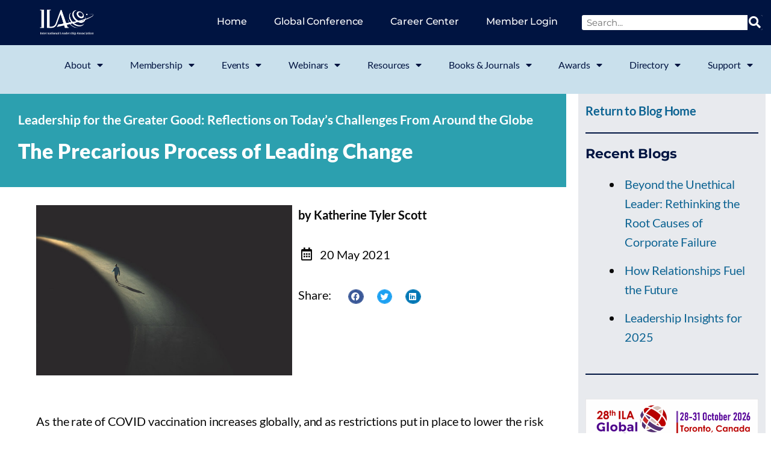

--- FILE ---
content_type: text/html; charset=UTF-8
request_url: https://ilaglobalnetwork.org/the-precarious-process-of-leading-change/
body_size: 26834
content:
<!DOCTYPE html>
<html lang="en-US">
<head>
	<meta charset="UTF-8">
	<meta name='robots' content='index, follow, max-image-preview:large, max-snippet:-1, max-video-preview:-1' />
	<style>img:is([sizes="auto" i], [sizes^="auto," i]) { contain-intrinsic-size: 3000px 1500px }</style>
	<script id="cookieyes" type="text/javascript" src="https://cdn-cookieyes.com/client_data/c34561ba69b1f741eedb3361/script.js"></script>
<!-- Google Tag Manager for WordPress by gtm4wp.com -->
<script data-cfasync="false" data-pagespeed-no-defer>
	var gtm4wp_datalayer_name = "dataLayer";
	var dataLayer = dataLayer || [];
</script>
<!-- End Google Tag Manager for WordPress by gtm4wp.com -->
<!-- Social Warfare v4.5.6 https://warfareplugins.com - BEGINNING OF OUTPUT -->
<meta property="og:description" content="As the rate of COVID vaccination increases globally, and as restrictions put in place to lower the risk of infection are gradually lifted, organizations will be faced with how they">
<meta property="og:title" content="The Precarious Process of Leading Change">
<meta property="article_author" content="Debra DeRuyver">
<meta property="article_publisher" content="Debra DeRuyver">
<meta property="og:image" content="https://ilaglobalnetwork.org/wp-content/uploads/2021/05/KTS-Blog-20May2021.jpg">
<meta property="fb:app_id" content="529576650555031">
<meta property="og:type" content="article">
<meta property="og:url" content="https://ilaglobalnetwork.org/the-precarious-process-of-leading-change/">
<meta property="og:site_name" content="International Leadership Association">
<meta property="article:published_time" content="2021-05-20T20:55:34-04:00">
<meta property="article:modified_time" content="2021-05-20T20:59:56-04:00">
<meta property="og:updated_time" content="2021-05-20T20:59:56-04:00">
<meta name="twitter:title" content="The Precarious Process of Leading Change">
<meta name="twitter:description" content="As the rate of COVID vaccination increases globally, and as restrictions put in place to lower the risk of infection are gradually lifted, organizations will be faced with how they">
<meta name="twitter:image" content="https://ilaglobalnetwork.org/wp-content/uploads/2021/05/KTS-Blog-20May2021.jpg">
<meta name="twitter:card" content="summary_large_image">
<style>
	@font-face {
		font-family: "sw-icon-font";
		src:url("https://ilaglobalnetwork.org/wp-content/plugins/social-warfare/assets/fonts/sw-icon-font.eot?ver=4.5.6");
		src:url("https://ilaglobalnetwork.org/wp-content/plugins/social-warfare/assets/fonts/sw-icon-font.eot?ver=4.5.6#iefix") format("embedded-opentype"),
		url("https://ilaglobalnetwork.org/wp-content/plugins/social-warfare/assets/fonts/sw-icon-font.woff?ver=4.5.6") format("woff"),
		url("https://ilaglobalnetwork.org/wp-content/plugins/social-warfare/assets/fonts/sw-icon-font.ttf?ver=4.5.6") format("truetype"),
		url("https://ilaglobalnetwork.org/wp-content/plugins/social-warfare/assets/fonts/sw-icon-font.svg?ver=4.5.6#1445203416") format("svg");
		font-weight: normal;
		font-style: normal;
		font-display:block;
	}
</style>
<!-- Social Warfare v4.5.6 https://warfareplugins.com - END OF OUTPUT -->

<meta name="viewport" content="width=device-width, initial-scale=1">
	<!-- This site is optimized with the Yoast SEO plugin v26.8 - https://yoast.com/product/yoast-seo-wordpress/ -->
	<title>The Precarious Process of Leading Change - International Leadership Association</title>
	<meta name="description" content="Those responsible for leading what are imminent changes in their institutions are facing a huge challenge – the precarious nature of the change process." />
	<link rel="canonical" href="https://ilaglobalnetwork.org/the-precarious-process-of-leading-change/" />
	<meta property="og:locale" content="en_US" />
	<meta property="og:type" content="article" />
	<meta property="og:title" content="The Precarious Process of Leading Change - International Leadership Association" />
	<meta property="og:description" content="Those responsible for leading what are imminent changes in their institutions are facing a huge challenge – the precarious nature of the change process." />
	<meta property="og:url" content="https://ilaglobalnetwork.org/the-precarious-process-of-leading-change/" />
	<meta property="og:site_name" content="International Leadership Association" />
	<meta property="article:published_time" content="2021-05-20T20:55:34+00:00" />
	<meta property="article:modified_time" content="2021-05-20T20:59:56+00:00" />
	<meta property="og:image" content="https://ilaglobalnetwork.org/wp-content/uploads/2021/05/KTS-Blog-20May2021.jpg" />
	<meta property="og:image:width" content="600" />
	<meta property="og:image:height" content="400" />
	<meta property="og:image:type" content="image/jpeg" />
	<meta name="author" content="Debra DeRuyver" />
	<meta name="twitter:card" content="summary_large_image" />
	<meta name="twitter:label1" content="Written by" />
	<meta name="twitter:data1" content="Debra DeRuyver" />
	<meta name="twitter:label2" content="Est. reading time" />
	<meta name="twitter:data2" content="8 minutes" />
	<script type="application/ld+json" class="yoast-schema-graph">{"@context":"https://schema.org","@graph":[{"@type":"Article","@id":"https://ilaglobalnetwork.org/the-precarious-process-of-leading-change/#article","isPartOf":{"@id":"https://ilaglobalnetwork.org/the-precarious-process-of-leading-change/"},"author":{"name":"Debra DeRuyver","@id":"https://ilaglobalnetwork.org/#/schema/person/818614786c6dad018b8f03349f672def"},"headline":"The Precarious Process of Leading Change","datePublished":"2021-05-20T20:55:34+00:00","dateModified":"2021-05-20T20:59:56+00:00","mainEntityOfPage":{"@id":"https://ilaglobalnetwork.org/the-precarious-process-of-leading-change/"},"wordCount":1696,"publisher":{"@id":"https://ilaglobalnetwork.org/#organization"},"image":{"@id":"https://ilaglobalnetwork.org/the-precarious-process-of-leading-change/#primaryimage"},"thumbnailUrl":"https://ilaglobalnetwork.org/wp-content/uploads/2021/05/KTS-Blog-20May2021.jpg","keywords":["business leadership","leadership development"],"articleSection":["Blog","Featured"],"inLanguage":"en-US"},{"@type":"WebPage","@id":"https://ilaglobalnetwork.org/the-precarious-process-of-leading-change/","url":"https://ilaglobalnetwork.org/the-precarious-process-of-leading-change/","name":"The Precarious Process of Leading Change - International Leadership Association","isPartOf":{"@id":"https://ilaglobalnetwork.org/#website"},"primaryImageOfPage":{"@id":"https://ilaglobalnetwork.org/the-precarious-process-of-leading-change/#primaryimage"},"image":{"@id":"https://ilaglobalnetwork.org/the-precarious-process-of-leading-change/#primaryimage"},"thumbnailUrl":"https://ilaglobalnetwork.org/wp-content/uploads/2021/05/KTS-Blog-20May2021.jpg","datePublished":"2021-05-20T20:55:34+00:00","dateModified":"2021-05-20T20:59:56+00:00","description":"Those responsible for leading what are imminent changes in their institutions are facing a huge challenge – the precarious nature of the change process.","breadcrumb":{"@id":"https://ilaglobalnetwork.org/the-precarious-process-of-leading-change/#breadcrumb"},"inLanguage":"en-US","potentialAction":[{"@type":"ReadAction","target":["https://ilaglobalnetwork.org/the-precarious-process-of-leading-change/"]}]},{"@type":"ImageObject","inLanguage":"en-US","@id":"https://ilaglobalnetwork.org/the-precarious-process-of-leading-change/#primaryimage","url":"https://ilaglobalnetwork.org/wp-content/uploads/2021/05/KTS-Blog-20May2021.jpg","contentUrl":"https://ilaglobalnetwork.org/wp-content/uploads/2021/05/KTS-Blog-20May2021.jpg","width":600,"height":400},{"@type":"BreadcrumbList","@id":"https://ilaglobalnetwork.org/the-precarious-process-of-leading-change/#breadcrumb","itemListElement":[{"@type":"ListItem","position":1,"name":"Home","item":"https://ilaglobalnetwork.org/"},{"@type":"ListItem","position":2,"name":"The Precarious Process of Leading Change"}]},{"@type":"WebSite","@id":"https://ilaglobalnetwork.org/#website","url":"https://ilaglobalnetwork.org/","name":"International Leadership Association","description":"Advancing Leadership Knowledge and Practice for a Better World","publisher":{"@id":"https://ilaglobalnetwork.org/#organization"},"potentialAction":[{"@type":"SearchAction","target":{"@type":"EntryPoint","urlTemplate":"https://ilaglobalnetwork.org/?s={search_term_string}"},"query-input":{"@type":"PropertyValueSpecification","valueRequired":true,"valueName":"search_term_string"}}],"inLanguage":"en-US"},{"@type":"Organization","@id":"https://ilaglobalnetwork.org/#organization","name":"International Leadership Association","url":"https://ilaglobalnetwork.org/","logo":{"@type":"ImageObject","inLanguage":"en-US","@id":"https://ilaglobalnetwork.org/#/schema/logo/image/","url":"https://ilaglobalnetwork.org/wp-content/uploads/2025/01/cropped-ILA-Logo-1.png","contentUrl":"https://ilaglobalnetwork.org/wp-content/uploads/2025/01/cropped-ILA-Logo-1.png","width":3301,"height":1744,"caption":"International Leadership Association"},"image":{"@id":"https://ilaglobalnetwork.org/#/schema/logo/image/"}},{"@type":"Person","@id":"https://ilaglobalnetwork.org/#/schema/person/818614786c6dad018b8f03349f672def","name":"Debra DeRuyver","image":{"@type":"ImageObject","inLanguage":"en-US","@id":"https://ilaglobalnetwork.org/#/schema/person/image/","url":"https://secure.gravatar.com/avatar/eb80405d4a1b174d75824af5d1fc2232b3f9388b6a9b0cb8184f5c8ec713dbe1?s=96&d=mm&r=g","contentUrl":"https://secure.gravatar.com/avatar/eb80405d4a1b174d75824af5d1fc2232b3f9388b6a9b0cb8184f5c8ec713dbe1?s=96&d=mm&r=g","caption":"Debra DeRuyver"},"sameAs":["http://interna9564.wpengine.com"]}]}</script>
	<!-- / Yoast SEO plugin. -->


<link href='https://fonts.gstatic.com' crossorigin rel='preconnect' />
<link href='https://fonts.googleapis.com' crossorigin rel='preconnect' />
<link rel="alternate" type="text/calendar" title="International Leadership Association &raquo; iCal Feed" href="https://ilaglobalnetwork.org/events/?ical=1" />
<link rel="alternate" type="application/rss+xml" title="International Leadership Association &raquo; Feed" href="https://ilaglobalnetwork.org/feed/"/>
<link rel='stylesheet' id='slickmap.css-css' href='https://ilaglobalnetwork.org/wp-content/plugins/slick-sitemap//slickmap.css?ver=6.8.3' type='text/css' media='all' />
<link rel='stylesheet' id='social-warfare-block-css-css' href='https://ilaglobalnetwork.org/wp-content/plugins/social-warfare/assets/js/post-editor/dist/blocks.style.build.css?ver=6.8.3' type='text/css' media='all' />
<link rel='stylesheet' id='generate-fonts-css' href='//fonts.googleapis.com/css?family=Montserrat:100,100italic,200,200italic,300,300italic,regular,italic,500,500italic,600,600italic,700,700italic,800,800italic,900,900italic' type='text/css' media='all' />
<style id='classic-theme-styles-inline-css' type='text/css'>
/*! This file is auto-generated */
.wp-block-button__link{color:#fff;background-color:#32373c;border-radius:9999px;box-shadow:none;text-decoration:none;padding:calc(.667em + 2px) calc(1.333em + 2px);font-size:1.125em}.wp-block-file__button{background:#32373c;color:#fff;text-decoration:none}
</style>
<style id='global-styles-inline-css' type='text/css'>
:root{--wp--preset--aspect-ratio--square: 1;--wp--preset--aspect-ratio--4-3: 4/3;--wp--preset--aspect-ratio--3-4: 3/4;--wp--preset--aspect-ratio--3-2: 3/2;--wp--preset--aspect-ratio--2-3: 2/3;--wp--preset--aspect-ratio--16-9: 16/9;--wp--preset--aspect-ratio--9-16: 9/16;--wp--preset--color--black: #000000;--wp--preset--color--cyan-bluish-gray: #abb8c3;--wp--preset--color--white: #ffffff;--wp--preset--color--pale-pink: #f78da7;--wp--preset--color--vivid-red: #cf2e2e;--wp--preset--color--luminous-vivid-orange: #ff6900;--wp--preset--color--luminous-vivid-amber: #fcb900;--wp--preset--color--light-green-cyan: #7bdcb5;--wp--preset--color--vivid-green-cyan: #00d084;--wp--preset--color--pale-cyan-blue: #8ed1fc;--wp--preset--color--vivid-cyan-blue: #0693e3;--wp--preset--color--vivid-purple: #9b51e0;--wp--preset--color--contrast: var(--contrast);--wp--preset--color--contrast-2: var(--contrast-2);--wp--preset--color--contrast-3: var(--contrast-3);--wp--preset--color--base: var(--base);--wp--preset--color--base-2: var(--base-2);--wp--preset--color--base-3: var(--base-3);--wp--preset--color--accent: var(--accent);--wp--preset--gradient--vivid-cyan-blue-to-vivid-purple: linear-gradient(135deg,rgba(6,147,227,1) 0%,rgb(155,81,224) 100%);--wp--preset--gradient--light-green-cyan-to-vivid-green-cyan: linear-gradient(135deg,rgb(122,220,180) 0%,rgb(0,208,130) 100%);--wp--preset--gradient--luminous-vivid-amber-to-luminous-vivid-orange: linear-gradient(135deg,rgba(252,185,0,1) 0%,rgba(255,105,0,1) 100%);--wp--preset--gradient--luminous-vivid-orange-to-vivid-red: linear-gradient(135deg,rgba(255,105,0,1) 0%,rgb(207,46,46) 100%);--wp--preset--gradient--very-light-gray-to-cyan-bluish-gray: linear-gradient(135deg,rgb(238,238,238) 0%,rgb(169,184,195) 100%);--wp--preset--gradient--cool-to-warm-spectrum: linear-gradient(135deg,rgb(74,234,220) 0%,rgb(151,120,209) 20%,rgb(207,42,186) 40%,rgb(238,44,130) 60%,rgb(251,105,98) 80%,rgb(254,248,76) 100%);--wp--preset--gradient--blush-light-purple: linear-gradient(135deg,rgb(255,206,236) 0%,rgb(152,150,240) 100%);--wp--preset--gradient--blush-bordeaux: linear-gradient(135deg,rgb(254,205,165) 0%,rgb(254,45,45) 50%,rgb(107,0,62) 100%);--wp--preset--gradient--luminous-dusk: linear-gradient(135deg,rgb(255,203,112) 0%,rgb(199,81,192) 50%,rgb(65,88,208) 100%);--wp--preset--gradient--pale-ocean: linear-gradient(135deg,rgb(255,245,203) 0%,rgb(182,227,212) 50%,rgb(51,167,181) 100%);--wp--preset--gradient--electric-grass: linear-gradient(135deg,rgb(202,248,128) 0%,rgb(113,206,126) 100%);--wp--preset--gradient--midnight: linear-gradient(135deg,rgb(2,3,129) 0%,rgb(40,116,252) 100%);--wp--preset--font-size--small: 13px;--wp--preset--font-size--medium: 20px;--wp--preset--font-size--large: 36px;--wp--preset--font-size--x-large: 42px;--wp--preset--spacing--20: 0.44rem;--wp--preset--spacing--30: 0.67rem;--wp--preset--spacing--40: 1rem;--wp--preset--spacing--50: 1.5rem;--wp--preset--spacing--60: 2.25rem;--wp--preset--spacing--70: 3.38rem;--wp--preset--spacing--80: 5.06rem;--wp--preset--shadow--natural: 6px 6px 9px rgba(0, 0, 0, 0.2);--wp--preset--shadow--deep: 12px 12px 50px rgba(0, 0, 0, 0.4);--wp--preset--shadow--sharp: 6px 6px 0px rgba(0, 0, 0, 0.2);--wp--preset--shadow--outlined: 6px 6px 0px -3px rgba(255, 255, 255, 1), 6px 6px rgba(0, 0, 0, 1);--wp--preset--shadow--crisp: 6px 6px 0px rgba(0, 0, 0, 1);}:where(.is-layout-flex){gap: 0.5em;}:where(.is-layout-grid){gap: 0.5em;}body .is-layout-flex{display: flex;}.is-layout-flex{flex-wrap: wrap;align-items: center;}.is-layout-flex > :is(*, div){margin: 0;}body .is-layout-grid{display: grid;}.is-layout-grid > :is(*, div){margin: 0;}:where(.wp-block-columns.is-layout-flex){gap: 2em;}:where(.wp-block-columns.is-layout-grid){gap: 2em;}:where(.wp-block-post-template.is-layout-flex){gap: 1.25em;}:where(.wp-block-post-template.is-layout-grid){gap: 1.25em;}.has-black-color{color: var(--wp--preset--color--black) !important;}.has-cyan-bluish-gray-color{color: var(--wp--preset--color--cyan-bluish-gray) !important;}.has-white-color{color: var(--wp--preset--color--white) !important;}.has-pale-pink-color{color: var(--wp--preset--color--pale-pink) !important;}.has-vivid-red-color{color: var(--wp--preset--color--vivid-red) !important;}.has-luminous-vivid-orange-color{color: var(--wp--preset--color--luminous-vivid-orange) !important;}.has-luminous-vivid-amber-color{color: var(--wp--preset--color--luminous-vivid-amber) !important;}.has-light-green-cyan-color{color: var(--wp--preset--color--light-green-cyan) !important;}.has-vivid-green-cyan-color{color: var(--wp--preset--color--vivid-green-cyan) !important;}.has-pale-cyan-blue-color{color: var(--wp--preset--color--pale-cyan-blue) !important;}.has-vivid-cyan-blue-color{color: var(--wp--preset--color--vivid-cyan-blue) !important;}.has-vivid-purple-color{color: var(--wp--preset--color--vivid-purple) !important;}.has-black-background-color{background-color: var(--wp--preset--color--black) !important;}.has-cyan-bluish-gray-background-color{background-color: var(--wp--preset--color--cyan-bluish-gray) !important;}.has-white-background-color{background-color: var(--wp--preset--color--white) !important;}.has-pale-pink-background-color{background-color: var(--wp--preset--color--pale-pink) !important;}.has-vivid-red-background-color{background-color: var(--wp--preset--color--vivid-red) !important;}.has-luminous-vivid-orange-background-color{background-color: var(--wp--preset--color--luminous-vivid-orange) !important;}.has-luminous-vivid-amber-background-color{background-color: var(--wp--preset--color--luminous-vivid-amber) !important;}.has-light-green-cyan-background-color{background-color: var(--wp--preset--color--light-green-cyan) !important;}.has-vivid-green-cyan-background-color{background-color: var(--wp--preset--color--vivid-green-cyan) !important;}.has-pale-cyan-blue-background-color{background-color: var(--wp--preset--color--pale-cyan-blue) !important;}.has-vivid-cyan-blue-background-color{background-color: var(--wp--preset--color--vivid-cyan-blue) !important;}.has-vivid-purple-background-color{background-color: var(--wp--preset--color--vivid-purple) !important;}.has-black-border-color{border-color: var(--wp--preset--color--black) !important;}.has-cyan-bluish-gray-border-color{border-color: var(--wp--preset--color--cyan-bluish-gray) !important;}.has-white-border-color{border-color: var(--wp--preset--color--white) !important;}.has-pale-pink-border-color{border-color: var(--wp--preset--color--pale-pink) !important;}.has-vivid-red-border-color{border-color: var(--wp--preset--color--vivid-red) !important;}.has-luminous-vivid-orange-border-color{border-color: var(--wp--preset--color--luminous-vivid-orange) !important;}.has-luminous-vivid-amber-border-color{border-color: var(--wp--preset--color--luminous-vivid-amber) !important;}.has-light-green-cyan-border-color{border-color: var(--wp--preset--color--light-green-cyan) !important;}.has-vivid-green-cyan-border-color{border-color: var(--wp--preset--color--vivid-green-cyan) !important;}.has-pale-cyan-blue-border-color{border-color: var(--wp--preset--color--pale-cyan-blue) !important;}.has-vivid-cyan-blue-border-color{border-color: var(--wp--preset--color--vivid-cyan-blue) !important;}.has-vivid-purple-border-color{border-color: var(--wp--preset--color--vivid-purple) !important;}.has-vivid-cyan-blue-to-vivid-purple-gradient-background{background: var(--wp--preset--gradient--vivid-cyan-blue-to-vivid-purple) !important;}.has-light-green-cyan-to-vivid-green-cyan-gradient-background{background: var(--wp--preset--gradient--light-green-cyan-to-vivid-green-cyan) !important;}.has-luminous-vivid-amber-to-luminous-vivid-orange-gradient-background{background: var(--wp--preset--gradient--luminous-vivid-amber-to-luminous-vivid-orange) !important;}.has-luminous-vivid-orange-to-vivid-red-gradient-background{background: var(--wp--preset--gradient--luminous-vivid-orange-to-vivid-red) !important;}.has-very-light-gray-to-cyan-bluish-gray-gradient-background{background: var(--wp--preset--gradient--very-light-gray-to-cyan-bluish-gray) !important;}.has-cool-to-warm-spectrum-gradient-background{background: var(--wp--preset--gradient--cool-to-warm-spectrum) !important;}.has-blush-light-purple-gradient-background{background: var(--wp--preset--gradient--blush-light-purple) !important;}.has-blush-bordeaux-gradient-background{background: var(--wp--preset--gradient--blush-bordeaux) !important;}.has-luminous-dusk-gradient-background{background: var(--wp--preset--gradient--luminous-dusk) !important;}.has-pale-ocean-gradient-background{background: var(--wp--preset--gradient--pale-ocean) !important;}.has-electric-grass-gradient-background{background: var(--wp--preset--gradient--electric-grass) !important;}.has-midnight-gradient-background{background: var(--wp--preset--gradient--midnight) !important;}.has-small-font-size{font-size: var(--wp--preset--font-size--small) !important;}.has-medium-font-size{font-size: var(--wp--preset--font-size--medium) !important;}.has-large-font-size{font-size: var(--wp--preset--font-size--large) !important;}.has-x-large-font-size{font-size: var(--wp--preset--font-size--x-large) !important;}
:where(.wp-block-post-template.is-layout-flex){gap: 1.25em;}:where(.wp-block-post-template.is-layout-grid){gap: 1.25em;}
:where(.wp-block-columns.is-layout-flex){gap: 2em;}:where(.wp-block-columns.is-layout-grid){gap: 2em;}
:root :where(.wp-block-pullquote){font-size: 1.5em;line-height: 1.6;}
</style>
<link rel='stylesheet' id='pmpro_frontend_base-css' href='https://ilaglobalnetwork.org/wp-content/plugins/paid-memberships-pro/css/frontend/base.css?ver=3.6.4' type='text/css' media='all' />
<link rel='stylesheet' id='pmpro_frontend_variation_1-css' href='https://ilaglobalnetwork.org/wp-content/plugins/paid-memberships-pro/css/frontend/variation_1.css?ver=3.6.4' type='text/css' media='all' />
<link rel='stylesheet' id='pmpro-member-directory-styles-css' href='https://ilaglobalnetwork.org/wp-content/plugins/pmpro-member-directory/css/pmpro-member-directory.css?ver=2.1.3' type='text/css' media='all' />
<style id='pmpro-member-directory-styles-inline-css' type='text/css'>
#wpadminbar #wp-admin-bar-pmpromd-edit-member .ab-item:before { content: "\f110"; top: 3px; }
</style>
<link rel='stylesheet' id='tribe-events-v2-single-skeleton-css' href='https://ilaglobalnetwork.org/wp-content/plugins/the-events-calendar/build/css/tribe-events-single-skeleton.css?ver=6.15.14' type='text/css' media='all' />
<link rel='stylesheet' id='tribe-events-v2-single-skeleton-full-css' href='https://ilaglobalnetwork.org/wp-content/plugins/the-events-calendar/build/css/tribe-events-single-full.css?ver=6.15.14' type='text/css' media='all' />
<link rel='stylesheet' id='tec-events-elementor-widgets-base-styles-css' href='https://ilaglobalnetwork.org/wp-content/plugins/the-events-calendar/build/css/integrations/plugins/elementor/widgets/widget-base.css?ver=6.15.14' type='text/css' media='all' />
<link rel='stylesheet' id='social_warfare-css' href='https://ilaglobalnetwork.org/wp-content/plugins/social-warfare/assets/css/style.min.css?ver=4.5.6' type='text/css' media='all' />
<link rel='stylesheet' id='generate-style-css' href='https://ilaglobalnetwork.org/wp-content/themes/generatepress/assets/css/all.min.css?ver=3.6.1' type='text/css' media='all' />
<style id='generate-style-inline-css' type='text/css'>
body{background-color:#f1eeee;color:#090909;}a{color:#7d8c92;}a:visited{color:#7d8c92;}a:hover, a:focus, a:active{color:#4f5a5e;}body .grid-container{max-width:1366px;}.wp-block-group__inner-container{max-width:1366px;margin-left:auto;margin-right:auto;}.generate-back-to-top{font-size:20px;border-radius:3px;position:fixed;bottom:30px;right:30px;line-height:40px;width:40px;text-align:center;z-index:10;transition:opacity 300ms ease-in-out;opacity:0.1;transform:translateY(1000px);}.generate-back-to-top__show{opacity:1;transform:translateY(0);}:root{--contrast:#222222;--contrast-2:#575760;--contrast-3:#b2b2be;--base:#f0f0f0;--base-2:#f7f8f9;--base-3:#ffffff;--accent:#1e73be;}:root .has-contrast-color{color:var(--contrast);}:root .has-contrast-background-color{background-color:var(--contrast);}:root .has-contrast-2-color{color:var(--contrast-2);}:root .has-contrast-2-background-color{background-color:var(--contrast-2);}:root .has-contrast-3-color{color:var(--contrast-3);}:root .has-contrast-3-background-color{background-color:var(--contrast-3);}:root .has-base-color{color:var(--base);}:root .has-base-background-color{background-color:var(--base);}:root .has-base-2-color{color:var(--base-2);}:root .has-base-2-background-color{background-color:var(--base-2);}:root .has-base-3-color{color:var(--base-3);}:root .has-base-3-background-color{background-color:var(--base-3);}:root .has-accent-color{color:var(--accent);}:root .has-accent-background-color{background-color:var(--accent);}body, button, input, select, textarea{font-family:"Montserrat", sans-serif;font-size:18px;}body{line-height:1.5;}.entry-content > [class*="wp-block-"]:not(:last-child):not(.wp-block-heading){margin-bottom:1.5em;}.main-title{font-size:45px;}.main-navigation a, .menu-toggle{font-weight:400;text-transform:uppercase;}.main-navigation .main-nav ul ul li a{font-size:14px;}.sidebar .widget, .footer-widgets .widget{font-size:17px;}button:not(.menu-toggle),html input[type="button"],input[type="reset"],input[type="submit"],.button,.wp-block-button .wp-block-button__link{font-weight:300;text-transform:uppercase;}h1{font-weight:400;font-size:40px;}h2{font-weight:300;font-size:30px;}h3{font-size:20px;}h4{font-size:inherit;}h5{font-size:inherit;}.site-info{font-size:14px;}@media (max-width:768px){.main-title{font-size:30px;}h1{font-size:30px;}h2{font-size:25px;}}.top-bar{background-color:#636363;color:#ffffff;}.top-bar a{color:#ffffff;}.top-bar a:hover{color:#303030;}.site-header{background-color:#ffffff;color:#090909;}.site-header a{color:#7d8c92;}.site-header a:hover{color:#4f5a5e;}.main-title a,.main-title a:hover{color:#090909;}.site-description{color:#090909;}.main-navigation,.main-navigation ul ul{background-color:#090909;}.main-navigation .main-nav ul li a, .main-navigation .menu-toggle, .main-navigation .menu-bar-items{color:#ffffff;}.main-navigation .main-nav ul li:not([class*="current-menu-"]):hover > a, .main-navigation .main-nav ul li:not([class*="current-menu-"]):focus > a, .main-navigation .main-nav ul li.sfHover:not([class*="current-menu-"]) > a, .main-navigation .menu-bar-item:hover > a, .main-navigation .menu-bar-item.sfHover > a{color:#b35928;background-color:#090909;}button.menu-toggle:hover,button.menu-toggle:focus,.main-navigation .mobile-bar-items a,.main-navigation .mobile-bar-items a:hover,.main-navigation .mobile-bar-items a:focus{color:#ffffff;}.main-navigation .main-nav ul li[class*="current-menu-"] > a{color:#b35928;background-color:#090909;}.navigation-search input[type="search"],.navigation-search input[type="search"]:active, .navigation-search input[type="search"]:focus, .main-navigation .main-nav ul li.search-item.active > a, .main-navigation .menu-bar-items .search-item.active > a{color:#b35928;background-color:#090909;}.main-navigation ul ul{background-color:#090909;}.main-navigation .main-nav ul ul li a{color:#ffffff;}.main-navigation .main-nav ul ul li:not([class*="current-menu-"]):hover > a,.main-navigation .main-nav ul ul li:not([class*="current-menu-"]):focus > a, .main-navigation .main-nav ul ul li.sfHover:not([class*="current-menu-"]) > a{color:#dfd9d8;background-color:#090909;}.main-navigation .main-nav ul ul li[class*="current-menu-"] > a{color:#dfd9d8;background-color:#090909;}.separate-containers .inside-article, .separate-containers .comments-area, .separate-containers .page-header, .one-container .container, .separate-containers .paging-navigation, .inside-page-header{color:#090909;background-color:#ffffff;}.inside-article a,.paging-navigation a,.comments-area a,.page-header a{color:#7d8c92;}.inside-article a:hover,.paging-navigation a:hover,.comments-area a:hover,.page-header a:hover{color:#4f5a5e;}.entry-header h1,.page-header h1{color:#090909;}.entry-title a{color:#090909;}.entry-title a:hover{color:#7d8c92;}.entry-meta{color:#595959;}.entry-meta a{color:#7d8c92;}.entry-meta a:hover{color:#4f5a5e;}h1{color:#090909;}h2{color:#090909;}h3{color:#b35928;}h4{color:#090909;}h5{color:#090909;}.sidebar .widget{color:#090909;background-color:#ffffff;}.sidebar .widget a{color:#7d8c92;}.sidebar .widget a:hover{color:#4f5a5e;}.sidebar .widget .widget-title{color:#090909;}.footer-widgets{color:#090909;background-color:#ffffff;}.footer-widgets a{color:#7d8c92;}.footer-widgets a:hover{color:#4f5a5e;}.footer-widgets .widget-title{color:#090909;}.site-info{color:#ffffff;background-color:#090909;}.site-info a{color:#7d8c92;}.site-info a:hover{color:#9eafba;}.footer-bar .widget_nav_menu .current-menu-item a{color:#9eafba;}input[type="text"],input[type="email"],input[type="url"],input[type="password"],input[type="search"],input[type="tel"],input[type="number"],textarea,select{color:#666666;background-color:#fafafa;border-color:#cccccc;}input[type="text"]:focus,input[type="email"]:focus,input[type="url"]:focus,input[type="password"]:focus,input[type="search"]:focus,input[type="tel"]:focus,input[type="number"]:focus,textarea:focus,select:focus{color:#666666;background-color:#ffffff;border-color:#bfbfbf;}button,html input[type="button"],input[type="reset"],input[type="submit"],a.button,a.wp-block-button__link:not(.has-background){color:#ffffff;background-color:#b35928;}button:hover,html input[type="button"]:hover,input[type="reset"]:hover,input[type="submit"]:hover,a.button:hover,button:focus,html input[type="button"]:focus,input[type="reset"]:focus,input[type="submit"]:focus,a.button:focus,a.wp-block-button__link:not(.has-background):active,a.wp-block-button__link:not(.has-background):focus,a.wp-block-button__link:not(.has-background):hover{color:#ffffff;background-color:rgba(179,89,40,0.84);}a.generate-back-to-top{background-color:#b35928;color:#ffffff;}a.generate-back-to-top:hover,a.generate-back-to-top:focus{background-color:rgba(179,89,40,0.66);color:#ffffff;}:root{--gp-search-modal-bg-color:var(--base-3);--gp-search-modal-text-color:var(--contrast);--gp-search-modal-overlay-bg-color:rgba(0,0,0,0.2);}@media (max-width:768px){.main-navigation .menu-bar-item:hover > a, .main-navigation .menu-bar-item.sfHover > a{background:none;color:#ffffff;}}.inside-top-bar{padding:10px;}.inside-header{padding:0px;}.separate-containers .inside-article, .separate-containers .comments-area, .separate-containers .page-header, .separate-containers .paging-navigation, .one-container .site-content, .inside-page-header{padding:0px;}.site-main .wp-block-group__inner-container{padding:0px;}.entry-content .alignwide, body:not(.no-sidebar) .entry-content .alignfull{margin-left:-0px;width:calc(100% + 0px);max-width:calc(100% + 0px);}.one-container.right-sidebar .site-main,.one-container.both-right .site-main{margin-right:0px;}.one-container.left-sidebar .site-main,.one-container.both-left .site-main{margin-left:0px;}.one-container.both-sidebars .site-main{margin:0px;}.separate-containers .widget, .separate-containers .site-main > *, .separate-containers .page-header, .widget-area .main-navigation{margin-bottom:0px;}.separate-containers .site-main{margin:0px;}.both-right.separate-containers .inside-left-sidebar{margin-right:0px;}.both-right.separate-containers .inside-right-sidebar{margin-left:0px;}.both-left.separate-containers .inside-left-sidebar{margin-right:0px;}.both-left.separate-containers .inside-right-sidebar{margin-left:0px;}.separate-containers .page-header-image, .separate-containers .page-header-contained, .separate-containers .page-header-image-single, .separate-containers .page-header-content-single{margin-top:0px;}.separate-containers .inside-right-sidebar, .separate-containers .inside-left-sidebar{margin-top:0px;margin-bottom:0px;}.main-navigation .main-nav ul li a,.menu-toggle,.main-navigation .mobile-bar-items a{line-height:66px;}.navigation-search input[type="search"]{height:66px;}.rtl .menu-item-has-children .dropdown-menu-toggle{padding-left:20px;}.rtl .main-navigation .main-nav ul li.menu-item-has-children > a{padding-right:20px;}.site-info{padding:20px;}@media (max-width:768px){.separate-containers .inside-article, .separate-containers .comments-area, .separate-containers .page-header, .separate-containers .paging-navigation, .one-container .site-content, .inside-page-header{padding:30px;}.site-main .wp-block-group__inner-container{padding:30px;}.site-info{padding-right:10px;padding-left:10px;}.entry-content .alignwide, body:not(.no-sidebar) .entry-content .alignfull{margin-left:-30px;width:calc(100% + 60px);max-width:calc(100% + 60px);}}.one-container .sidebar .widget{padding:0px;}@media (max-width:768px){.main-navigation .menu-toggle,.main-navigation .mobile-bar-items,.sidebar-nav-mobile:not(#sticky-placeholder){display:block;}.main-navigation ul,.gen-sidebar-nav{display:none;}[class*="nav-float-"] .site-header .inside-header > *{float:none;clear:both;}}
.dynamic-author-image-rounded{border-radius:100%;}.dynamic-featured-image, .dynamic-author-image{vertical-align:middle;}.one-container.blog .dynamic-content-template:not(:last-child), .one-container.archive .dynamic-content-template:not(:last-child){padding-bottom:0px;}.dynamic-entry-excerpt > p:last-child{margin-bottom:0px;}
</style>
<link rel='stylesheet' id='chld_thm_cfg_parent-css' href='https://ilaglobalnetwork.org/wp-content/themes/generatepress/style.css?ver=6.8.3' type='text/css' media='all' />
<link rel='stylesheet' id='generate-font-icons-css' href='https://ilaglobalnetwork.org/wp-content/themes/generatepress/assets/css/components/font-icons.min.css?ver=3.6.1' type='text/css' media='all' />
<link rel='stylesheet' id='generate-child-css' href='https://ilaglobalnetwork.org/wp-content/themes/generatepress_child/style.css?ver=1749143270' type='text/css' media='all' />
<link rel='stylesheet' id='elementor-frontend-css' href='https://ilaglobalnetwork.org/wp-content/plugins/elementor/assets/css/frontend.min.css?ver=3.34.2' type='text/css' media='all' />
<link rel='stylesheet' id='widget-image-css' href='https://ilaglobalnetwork.org/wp-content/plugins/elementor/assets/css/widget-image.min.css?ver=3.34.2' type='text/css' media='all' />
<link rel='stylesheet' id='widget-nav-menu-css' href='https://ilaglobalnetwork.org/wp-content/plugins/elementor-pro/assets/css/widget-nav-menu.min.css?ver=3.34.1' type='text/css' media='all' />
<link rel='stylesheet' id='widget-search-form-css' href='https://ilaglobalnetwork.org/wp-content/plugins/elementor-pro/assets/css/widget-search-form.min.css?ver=3.34.1' type='text/css' media='all' />
<link rel='stylesheet' id='elementor-icons-shared-0-css' href='https://ilaglobalnetwork.org/wp-content/plugins/elementor/assets/lib/font-awesome/css/fontawesome.min.css?ver=5.15.3' type='text/css' media='all' />
<link rel='stylesheet' id='elementor-icons-fa-solid-css' href='https://ilaglobalnetwork.org/wp-content/plugins/elementor/assets/lib/font-awesome/css/solid.min.css?ver=5.15.3' type='text/css' media='all' />
<link rel='stylesheet' id='e-sticky-css' href='https://ilaglobalnetwork.org/wp-content/plugins/elementor-pro/assets/css/modules/sticky.min.css?ver=3.34.1' type='text/css' media='all' />
<link rel='stylesheet' id='widget-heading-css' href='https://ilaglobalnetwork.org/wp-content/plugins/elementor/assets/css/widget-heading.min.css?ver=3.34.2' type='text/css' media='all' />
<link rel='stylesheet' id='widget-social-icons-css' href='https://ilaglobalnetwork.org/wp-content/plugins/elementor/assets/css/widget-social-icons.min.css?ver=3.34.2' type='text/css' media='all' />
<link rel='stylesheet' id='e-apple-webkit-css' href='https://ilaglobalnetwork.org/wp-content/plugins/elementor/assets/css/conditionals/apple-webkit.min.css?ver=3.34.2' type='text/css' media='all' />
<link rel='stylesheet' id='elementor-icons-css' href='https://ilaglobalnetwork.org/wp-content/plugins/elementor/assets/lib/eicons/css/elementor-icons.min.css?ver=5.46.0' type='text/css' media='all' />
<link rel='stylesheet' id='elementor-post-13797-css' href='https://ilaglobalnetwork.org/wp-content/uploads/elementor/css/post-13797.css?ver=1768912263' type='text/css' media='all' />
<link rel='stylesheet' id='widget-icon-list-css' href='https://ilaglobalnetwork.org/wp-content/plugins/elementor/assets/css/widget-icon-list.min.css?ver=3.34.2' type='text/css' media='all' />
<link rel='stylesheet' id='widget-share-buttons-css' href='https://ilaglobalnetwork.org/wp-content/plugins/elementor-pro/assets/css/widget-share-buttons.min.css?ver=3.34.1' type='text/css' media='all' />
<link rel='stylesheet' id='elementor-icons-fa-brands-css' href='https://ilaglobalnetwork.org/wp-content/plugins/elementor/assets/lib/font-awesome/css/brands.min.css?ver=5.15.3' type='text/css' media='all' />
<link rel='stylesheet' id='widget-divider-css' href='https://ilaglobalnetwork.org/wp-content/plugins/elementor/assets/css/widget-divider.min.css?ver=3.34.2' type='text/css' media='all' />
<link rel='stylesheet' id='elementor-post-17568-css' href='https://ilaglobalnetwork.org/wp-content/uploads/elementor/css/post-17568.css?ver=1768961166' type='text/css' media='all' />
<link rel='stylesheet' id='elementor-post-13790-css' href='https://ilaglobalnetwork.org/wp-content/uploads/elementor/css/post-13790.css?ver=1768912263' type='text/css' media='all' />
<link rel='stylesheet' id='elementor-post-13805-css' href='https://ilaglobalnetwork.org/wp-content/uploads/elementor/css/post-13805.css?ver=1768912263' type='text/css' media='all' />
<link rel='stylesheet' id='elementor-post-14266-css' href='https://ilaglobalnetwork.org/wp-content/uploads/elementor/css/post-14266.css?ver=1768912603' type='text/css' media='all' />
<link rel='stylesheet' id='ekit-widget-styles-css' href='https://ilaglobalnetwork.org/wp-content/plugins/elementskit-lite/widgets/init/assets/css/widget-styles.css?ver=3.7.8' type='text/css' media='all' />
<link rel='stylesheet' id='ekit-responsive-css' href='https://ilaglobalnetwork.org/wp-content/plugins/elementskit-lite/widgets/init/assets/css/responsive.css?ver=3.7.8' type='text/css' media='all' />
<link rel='stylesheet' id='eael-general-css' href='https://ilaglobalnetwork.org/wp-content/plugins/essential-addons-for-elementor-lite/assets/front-end/css/view/general.min.css?ver=6.5.7' type='text/css' media='all' />
<link rel='stylesheet' id='elementor-gf-local-montserrat-css' href='https://ilaglobalnetwork.org/wp-content/uploads/elementor/google-fonts/css/montserrat.css?ver=1743558638' type='text/css' media='all' />
<link rel='stylesheet' id='elementor-gf-local-lato-css' href='https://ilaglobalnetwork.org/wp-content/uploads/elementor/google-fonts/css/lato.css?ver=1743558640' type='text/css' media='all' />
<link rel='stylesheet' id='elementor-gf-local-montaga-css' href='https://ilaglobalnetwork.org/wp-content/uploads/elementor/google-fonts/css/montaga.css?ver=1743558640' type='text/css' media='all' />
<link rel='stylesheet' id='elementor-icons-fa-regular-css' href='https://ilaglobalnetwork.org/wp-content/plugins/elementor/assets/lib/font-awesome/css/regular.min.css?ver=5.15.3' type='text/css' media='all' />
<script src="https://ilaglobalnetwork.org/wp-includes/js/jquery/jquery.min.js?ver=3.7.1" id="jquery-core-js"></script>
<script src="https://ilaglobalnetwork.org/wp-includes/js/jquery/jquery-migrate.min.js?ver=3.4.1" id="jquery-migrate-js"></script>
<script src="https://ilaglobalnetwork.org/wp-content/plugins/pmpro-member-directory/includes/google-maps/js/extras.js?ver=2.1.3" id="pmpro-directory-maps-extra-scripts-js"></script>
<link rel="https://api.w.org/" href="https://ilaglobalnetwork.org/wp-json/" /><link rel="alternate" title="JSON" type="application/json" href="https://ilaglobalnetwork.org/wp-json/wp/v2/posts/17568" /><link rel="EditURI" type="application/rsd+xml" title="RSD" href="https://ilaglobalnetwork.org/xmlrpc.php?rsd" />
<link rel='shortlink' href='https://ilaglobalnetwork.org/?p=17568' />
<link rel="alternate" title="oEmbed (JSON)" type="application/json+oembed" href="https://ilaglobalnetwork.org/wp-json/oembed/1.0/embed?url=https%3A%2F%2Filaglobalnetwork.org%2Fthe-precarious-process-of-leading-change%2F" />
<link rel="alternate" title="oEmbed (XML)" type="text/xml+oembed" href="https://ilaglobalnetwork.org/wp-json/oembed/1.0/embed?url=https%3A%2F%2Filaglobalnetwork.org%2Fthe-precarious-process-of-leading-change%2F&#038;format=xml" />
<style id="pmpro_colors">:root {
	--pmpro--color--base: #ffffff;
	--pmpro--color--contrast: #222222;
	--pmpro--color--accent: #0c3d54;
	--pmpro--color--accent--variation: hsl( 199,75%,28.5% );
	--pmpro--color--border--variation: hsl( 0,0%,91% );
}</style><meta name="tec-api-version" content="v1"><meta name="tec-api-origin" content="https://ilaglobalnetwork.org"><link rel="alternate" href="https://ilaglobalnetwork.org/wp-json/tribe/events/v1/" />
<!-- Google Tag Manager for WordPress by gtm4wp.com -->
<!-- GTM Container placement set to footer -->
<script data-cfasync="false" data-pagespeed-no-defer>
	var dataLayer_content = {"pagePostType":"post","pagePostType2":"single-post","pageCategory":["blog","featured"],"pageAttributes":["business-leadership","leadership-development"],"pagePostAuthor":"Debra DeRuyver"};
	dataLayer.push( dataLayer_content );
</script>
<script data-cfasync="false" data-pagespeed-no-defer>
(function(w,d,s,l,i){w[l]=w[l]||[];w[l].push({'gtm.start':
new Date().getTime(),event:'gtm.js'});var f=d.getElementsByTagName(s)[0],
j=d.createElement(s),dl=l!='dataLayer'?'&l='+l:'';j.async=true;j.src=
'//www.googletagmanager.com/gtm.js?id='+i+dl;f.parentNode.insertBefore(j,f);
})(window,document,'script','dataLayer','GTM-P52FN5N');
</script>
<!-- End Google Tag Manager for WordPress by gtm4wp.com -->
		<script>
		(function(h,o,t,j,a,r){
			h.hj=h.hj||function(){(h.hj.q=h.hj.q||[]).push(arguments)};
			h._hjSettings={hjid:3317099,hjsv:5};
			a=o.getElementsByTagName('head')[0];
			r=o.createElement('script');r.async=1;
			r.src=t+h._hjSettings.hjid+j+h._hjSettings.hjsv;
			a.appendChild(r);
		})(window,document,'//static.hotjar.com/c/hotjar-','.js?sv=');
		</script>
		<meta name="generator" content="Elementor 3.34.2; features: additional_custom_breakpoints; settings: css_print_method-external, google_font-enabled, font_display-auto">
			<style>
				.e-con.e-parent:nth-of-type(n+4):not(.e-lazyloaded):not(.e-no-lazyload),
				.e-con.e-parent:nth-of-type(n+4):not(.e-lazyloaded):not(.e-no-lazyload) * {
					background-image: none !important;
				}
				@media screen and (max-height: 1024px) {
					.e-con.e-parent:nth-of-type(n+3):not(.e-lazyloaded):not(.e-no-lazyload),
					.e-con.e-parent:nth-of-type(n+3):not(.e-lazyloaded):not(.e-no-lazyload) * {
						background-image: none !important;
					}
				}
				@media screen and (max-height: 640px) {
					.e-con.e-parent:nth-of-type(n+2):not(.e-lazyloaded):not(.e-no-lazyload),
					.e-con.e-parent:nth-of-type(n+2):not(.e-lazyloaded):not(.e-no-lazyload) * {
						background-image: none !important;
					}
				}
			</style>
						<meta name="theme-color" content="#FFFFFF">
			<link rel="icon" href="https://ilaglobalnetwork.org/wp-content/uploads/2025/01/cropped-Favicon-e1736351866495-1-32x32.png" sizes="32x32" />
<link rel="icon" href="https://ilaglobalnetwork.org/wp-content/uploads/2025/01/cropped-Favicon-e1736351866495-1-192x192.png" sizes="192x192" />
<link rel="apple-touch-icon" href="https://ilaglobalnetwork.org/wp-content/uploads/2025/01/cropped-Favicon-e1736351866495-1-180x180.png" />
<meta name="msapplication-TileImage" content="https://ilaglobalnetwork.org/wp-content/uploads/2025/01/cropped-Favicon-e1736351866495-1-270x270.png" />
</head>

<body class="pmpro-variation_1 wp-singular post-template-default single single-post postid-17568 single-format-standard wp-custom-logo wp-embed-responsive wp-theme-generatepress wp-child-theme-generatepress_child pmpro-body-has-access tribe-no-js post-the-precarious-process-of-leading-change no-sidebar nav-below-header one-container fluid-header active-footer-widgets-0 header-aligned-center dropdown-hover featured-image-active full-width-content elementor-default elementor-template-full-width elementor-kit-13797 elementor-page elementor-page-17568 elementor-page-14266" itemtype="https://schema.org/Blog" itemscope>
	<a class="screen-reader-text skip-link" href="#content" title="Skip to content">Skip to content</a>		<header data-elementor-type="header" data-elementor-id="13790" class="elementor elementor-13790 elementor-location-header" data-elementor-post-type="elementor_library">
					<section data-particle_enable="false" data-particle-mobile-disabled="false" class="elementor-section elementor-top-section elementor-element elementor-element-d1d553d elementor-section-full_width elementor-section-height-min-height elementor-section-height-default elementor-section-items-middle" data-id="d1d553d" data-element_type="section" data-settings="{&quot;background_background&quot;:&quot;classic&quot;}">
						<div class="elementor-container elementor-column-gap-default">
					<div class="elementor-column elementor-col-33 elementor-top-column elementor-element elementor-element-029942a" data-id="029942a" data-element_type="column">
			<div class="elementor-widget-wrap elementor-element-populated">
						<div class="elementor-element elementor-element-26c96da elementor-widget elementor-widget-image" data-id="26c96da" data-element_type="widget" data-widget_type="image.default">
				<div class="elementor-widget-container">
																<a href="https://ilaglobalnetwork.org/">
							<img width="3301" height="1801" src="https://ilaglobalnetwork.org/wp-content/uploads/2020/09/ILALogo.png" class="attachment-full size-full wp-image-21584" alt="" srcset="https://ilaglobalnetwork.org/wp-content/uploads/2020/09/ILALogo.png 3301w, https://ilaglobalnetwork.org/wp-content/uploads/2020/09/ILALogo-300x164.png 300w, https://ilaglobalnetwork.org/wp-content/uploads/2020/09/ILALogo-1024x559.png 1024w, https://ilaglobalnetwork.org/wp-content/uploads/2020/09/ILALogo-768x419.png 768w, https://ilaglobalnetwork.org/wp-content/uploads/2020/09/ILALogo-1536x838.png 1536w, https://ilaglobalnetwork.org/wp-content/uploads/2020/09/ILALogo-2048x1117.png 2048w" sizes="(max-width: 3301px) 100vw, 3301px" />								</a>
															</div>
				</div>
					</div>
		</div>
				<div class="elementor-column elementor-col-33 elementor-top-column elementor-element elementor-element-294e85e" data-id="294e85e" data-element_type="column">
			<div class="elementor-widget-wrap elementor-element-populated">
						<div class="elementor-element elementor-element-578a8af elementor-nav-menu__align-end elementor-nav-menu--dropdown-none elementor-widget elementor-widget-nav-menu" data-id="578a8af" data-element_type="widget" data-settings="{&quot;layout&quot;:&quot;horizontal&quot;,&quot;submenu_icon&quot;:{&quot;value&quot;:&quot;&lt;i class=\&quot;fas fa-caret-down\&quot; aria-hidden=\&quot;true\&quot;&gt;&lt;\/i&gt;&quot;,&quot;library&quot;:&quot;fa-solid&quot;}}" data-widget_type="nav-menu.default">
				<div class="elementor-widget-container">
								<nav aria-label="Menu" class="elementor-nav-menu--main elementor-nav-menu__container elementor-nav-menu--layout-horizontal e--pointer-text e--animation-grow">
				<ul id="menu-1-578a8af" class="elementor-nav-menu"><li class="menu-item menu-item-type-post_type menu-item-object-page menu-item-home menu-item-14554"><a href="https://ilaglobalnetwork.org/" class="elementor-item">Home</a></li>
<li class="menu-item menu-item-type-custom menu-item-object-custom menu-item-21119"><a href="https://ilaglobalconference.org/" class="elementor-item">Global Conference</a></li>
<li class="menu-item menu-item-type-custom menu-item-object-custom menu-item-22191"><a href="https://careers.ilaglobalnetwork.org/" class="elementor-item">Career Center</a></li>
<li class="menu-item menu-item-type-custom menu-item-object-custom menu-item-13828"><a href="https://intersections.ilamembers.org/home" class="elementor-item">Member Login</a></li>
</ul>			</nav>
						<nav class="elementor-nav-menu--dropdown elementor-nav-menu__container" aria-hidden="true">
				<ul id="menu-2-578a8af" class="elementor-nav-menu"><li class="menu-item menu-item-type-post_type menu-item-object-page menu-item-home menu-item-14554"><a href="https://ilaglobalnetwork.org/" class="elementor-item" tabindex="-1">Home</a></li>
<li class="menu-item menu-item-type-custom menu-item-object-custom menu-item-21119"><a href="https://ilaglobalconference.org/" class="elementor-item" tabindex="-1">Global Conference</a></li>
<li class="menu-item menu-item-type-custom menu-item-object-custom menu-item-22191"><a href="https://careers.ilaglobalnetwork.org/" class="elementor-item" tabindex="-1">Career Center</a></li>
<li class="menu-item menu-item-type-custom menu-item-object-custom menu-item-13828"><a href="https://intersections.ilamembers.org/home" class="elementor-item" tabindex="-1">Member Login</a></li>
</ul>			</nav>
						</div>
				</div>
					</div>
		</div>
				<div class="elementor-column elementor-col-33 elementor-top-column elementor-element elementor-element-98d45d0" data-id="98d45d0" data-element_type="column">
			<div class="elementor-widget-wrap elementor-element-populated">
						<div class="elementor-element elementor-element-01e0681 elementor-search-form--skin-classic elementor-search-form--button-type-icon elementor-search-form--icon-search elementor-widget elementor-widget-search-form" data-id="01e0681" data-element_type="widget" data-settings="{&quot;skin&quot;:&quot;classic&quot;}" data-widget_type="search-form.default">
				<div class="elementor-widget-container">
							<search role="search">
			<form class="elementor-search-form" action="https://ilaglobalnetwork.org" method="get">
												<div class="elementor-search-form__container">
					<label class="elementor-screen-only" for="elementor-search-form-01e0681">Search</label>

					
					<input id="elementor-search-form-01e0681" placeholder="Search..." class="elementor-search-form__input" type="search" name="s" value="">
					
											<button class="elementor-search-form__submit" type="submit" aria-label="Search">
															<i aria-hidden="true" class="fas fa-search"></i>													</button>
					
									</div>
			</form>
		</search>
						</div>
				</div>
					</div>
		</div>
					</div>
		</section>
				<section data-particle_enable="false" data-particle-mobile-disabled="false" class="elementor-section elementor-top-section elementor-element elementor-element-45e27b9 elementor-section-full_width elementor-section-height-default elementor-section-height-default" data-id="45e27b9" data-element_type="section" data-settings="{&quot;background_background&quot;:&quot;classic&quot;,&quot;sticky&quot;:&quot;top&quot;,&quot;sticky_offset&quot;:1,&quot;sticky_anchor_link_offset&quot;:20,&quot;sticky_on&quot;:[&quot;desktop&quot;,&quot;tablet&quot;,&quot;mobile&quot;],&quot;sticky_effects_offset&quot;:0}">
						<div class="elementor-container elementor-column-gap-default">
					<div class="elementor-column elementor-col-100 elementor-top-column elementor-element elementor-element-9e7c97e" data-id="9e7c97e" data-element_type="column">
			<div class="elementor-widget-wrap elementor-element-populated">
						<div class="elementor-element elementor-element-278a08b elementor-nav-menu__align-end elementor-nav-menu--dropdown-tablet elementor-nav-menu__text-align-aside elementor-nav-menu--toggle elementor-nav-menu--burger elementor-widget elementor-widget-nav-menu" data-id="278a08b" data-element_type="widget" data-settings="{&quot;layout&quot;:&quot;horizontal&quot;,&quot;submenu_icon&quot;:{&quot;value&quot;:&quot;&lt;i class=\&quot;fas fa-caret-down\&quot; aria-hidden=\&quot;true\&quot;&gt;&lt;\/i&gt;&quot;,&quot;library&quot;:&quot;fa-solid&quot;},&quot;toggle&quot;:&quot;burger&quot;}" data-widget_type="nav-menu.default">
				<div class="elementor-widget-container">
								<nav aria-label="Menu" class="elementor-nav-menu--main elementor-nav-menu__container elementor-nav-menu--layout-horizontal e--pointer-underline e--animation-fade">
				<ul id="menu-1-278a08b" class="elementor-nav-menu"><li class="menu-item menu-item-type-custom menu-item-object-custom menu-item-has-children menu-item-14573"><a href="#" class="elementor-item elementor-item-anchor">About</a>
<ul class="sub-menu elementor-nav-menu--dropdown">
	<li class="menu-item menu-item-type-post_type menu-item-object-page menu-item-14550"><a href="https://ilaglobalnetwork.org/about/" class="elementor-sub-item">About Us</a></li>
	<li class="menu-item menu-item-type-post_type menu-item-object-page menu-item-14551"><a href="https://ilaglobalnetwork.org/about/board/" class="elementor-sub-item">Board of Directors</a></li>
	<li class="menu-item menu-item-type-post_type menu-item-object-page menu-item-14553"><a href="https://ilaglobalnetwork.org/about/staff/" class="elementor-sub-item">Staff</a></li>
	<li class="menu-item menu-item-type-post_type menu-item-object-page menu-item-16173"><a href="https://ilaglobalnetwork.org/about/ila-fellows/" class="elementor-sub-item">ILA Fellows</a></li>
	<li class="menu-item menu-item-type-post_type menu-item-object-page menu-item-16174"><a href="https://ilaglobalnetwork.org/about/global-leadership-project/" class="elementor-sub-item">Global Leadership Project</a></li>
	<li class="menu-item menu-item-type-post_type menu-item-object-page menu-item-16176"><a href="https://ilaglobalnetwork.org/about/advancement-of-leadership-programs/" class="elementor-sub-item">Advancement of Leadership Programs</a></li>
	<li class="menu-item menu-item-type-post_type menu-item-object-page menu-item-22265"><a href="https://ilaglobalnetwork.org/receive-ila-information/" class="elementor-sub-item">Join ILA Mailing List</a></li>
</ul>
</li>
<li class="menu-item menu-item-type-custom menu-item-object-custom menu-item-has-children menu-item-13818"><a class="elementor-item">Membership</a>
<ul class="sub-menu elementor-nav-menu--dropdown">
	<li class="menu-item menu-item-type-post_type menu-item-object-page menu-item-has-children menu-item-14859"><a href="https://ilaglobalnetwork.org/membership-options/" class="elementor-sub-item">Membership Options</a>
	<ul class="sub-menu elementor-nav-menu--dropdown">
		<li class="menu-item menu-item-type-post_type menu-item-object-page menu-item-14864"><a href="https://ilaglobalnetwork.org/organizational-membership/" class="elementor-sub-item">Organizations</a></li>
		<li class="menu-item menu-item-type-post_type menu-item-object-page menu-item-14869"><a href="https://ilaglobalnetwork.org/individual-membership/" class="elementor-sub-item">Individuals</a></li>
		<li class="menu-item menu-item-type-post_type menu-item-object-page menu-item-14874"><a href="https://ilaglobalnetwork.org/student-membership/" class="elementor-sub-item">Students</a></li>
	</ul>
</li>
	<li class="menu-item menu-item-type-post_type menu-item-object-page menu-item-16178"><a href="https://ilaglobalnetwork.org/member-benefits/" class="elementor-sub-item">Member Benefits</a></li>
	<li class="menu-item menu-item-type-post_type menu-item-object-page menu-item-14843"><a href="https://ilaglobalnetwork.org/join/" class="elementor-sub-item">Meet Our Members</a></li>
	<li class="menu-item menu-item-type-custom menu-item-object-custom menu-item-16180"><a href="https://intersections.ilamembers.org/home" class="elementor-sub-item">Member Login (ILA Intersections)</a></li>
	<li class="menu-item menu-item-type-post_type menu-item-object-page menu-item-16187"><a href="https://ilaglobalnetwork.org/member-communities/" class="elementor-sub-item">Member Communities</a></li>
</ul>
</li>
<li class="menu-item menu-item-type-custom menu-item-object-custom menu-item-has-children menu-item-13819"><a class="elementor-item">Events</a>
<ul class="sub-menu elementor-nav-menu--dropdown">
	<li class="menu-item menu-item-type-custom menu-item-object-custom menu-item-21933"><a href="https://ilaglobalnetwork.org/events/global-leadership-and-followership-for-our-polarized-world-theory-methodology-and-practice/" class="elementor-sub-item">On-Demand &#8211; Global Leadership and Followership&#8230;</a></li>
	<li class="menu-item menu-item-type-custom menu-item-object-custom menu-item-22032"><a href="https://ilaglobalnetwork.org/events/ila-2026-dialogue-lab" class="elementor-sub-item">2026 Dialogue Lab &#8211; New Orleans</a></li>
	<li class="menu-item menu-item-type-custom menu-item-object-custom menu-item-22207"><a href="https://ilaglobalconference.org/global26" class="elementor-sub-item">2026 Global Conference &#8211; Toronto</a></li>
	<li class="menu-item menu-item-type-post_type menu-item-object-page menu-item-14584"><a href="https://ilaglobalnetwork.org/ila-conferences/" class="elementor-sub-item">Upcoming Events</a></li>
	<li class="menu-item menu-item-type-post_type menu-item-object-page menu-item-14715"><a href="https://ilaglobalnetwork.org/past-ila-conferences/" class="elementor-sub-item">Past Events</a></li>
</ul>
</li>
<li class="menu-item menu-item-type-custom menu-item-object-custom menu-item-has-children menu-item-21173"><a href="#" class="elementor-item elementor-item-anchor">Webinars</a>
<ul class="sub-menu elementor-nav-menu--dropdown">
	<li class="menu-item menu-item-type-custom menu-item-object-custom menu-item-21174"><a href="https://ilaglobalnetwork.org/webinars/#upcoming" class="elementor-sub-item elementor-item-anchor">Upcoming Webinars</a></li>
	<li class="menu-item menu-item-type-custom menu-item-object-custom menu-item-21175"><a href="https://ilaglobalnetwork.org/webinars/#webinar-archive" class="elementor-sub-item elementor-item-anchor">Past Webinars</a></li>
</ul>
</li>
<li class="menu-item menu-item-type-custom menu-item-object-custom menu-item-has-children menu-item-14574"><a href="#" class="elementor-item elementor-item-anchor">Resources</a>
<ul class="sub-menu elementor-nav-menu--dropdown">
	<li class="menu-item menu-item-type-post_type menu-item-object-page menu-item-14586"><a href="https://ilaglobalnetwork.org/blog/" class="elementor-sub-item">Blog</a></li>
	<li class="menu-item menu-item-type-post_type menu-item-object-page menu-item-21531"><a href="https://ilaglobalnetwork.org/book-buzz/" class="elementor-sub-item">Book Buzz!</a></li>
	<li class="menu-item menu-item-type-post_type menu-item-object-page menu-item-14506"><a href="https://ilaglobalnetwork.org/interface/" class="elementor-sub-item">Newsletter</a></li>
	<li class="menu-item menu-item-type-post_type menu-item-object-page menu-item-14585"><a href="https://ilaglobalnetwork.org/podcasts/" class="elementor-sub-item">Podcasts</a></li>
	<li class="menu-item menu-item-type-post_type menu-item-object-page menu-item-21530"><a href="https://ilaglobalnetwork.org/videos/" class="elementor-sub-item">Videos</a></li>
	<li class="menu-item menu-item-type-post_type menu-item-object-page menu-item-16193"><a href="https://ilaglobalnetwork.org/leadership-publications-from-ila/white-papers/" class="elementor-sub-item">Insight Papers</a></li>
</ul>
</li>
<li class="menu-item menu-item-type-custom menu-item-object-custom menu-item-has-children menu-item-21170"><a href="#" class="elementor-item elementor-item-anchor">Books &#038; Journals</a>
<ul class="sub-menu elementor-nav-menu--dropdown">
	<li class="menu-item menu-item-type-post_type menu-item-object-page menu-item-14297"><a href="https://ilaglobalnetwork.org/books/" class="elementor-sub-item">ILA Book Series</a></li>
	<li class="menu-item menu-item-type-post_type menu-item-object-page menu-item-16192"><a href="https://ilaglobalnetwork.org/leadership-publications-from-ila/journal-of-leadership-studies/" class="elementor-sub-item">Journal of Leadership Studies</a></li>
	<li class="menu-item menu-item-type-post_type menu-item-object-page menu-item-14536"><a href="https://ilaglobalnetwork.org/leadership-publications-from-ila/leadership-journals/" class="elementor-sub-item">Free Online Journals</a></li>
</ul>
</li>
<li class="menu-item menu-item-type-post_type menu-item-object-page menu-item-has-children menu-item-15160"><a href="https://ilaglobalnetwork.org/awards/" class="elementor-item">Awards</a>
<ul class="sub-menu elementor-nav-menu--dropdown">
	<li class="menu-item menu-item-type-custom menu-item-object-custom menu-item-has-children menu-item-21167"><a href="#" class="elementor-sub-item elementor-item-anchor">ILA Awards</a>
	<ul class="sub-menu elementor-nav-menu--dropdown">
		<li class="menu-item menu-item-type-post_type menu-item-object-page menu-item-15217"><a href="https://ilaglobalnetwork.org/awards/leadership-legacy-program/" class="elementor-sub-item">Lifetime Achievement Award</a></li>
		<li class="menu-item menu-item-type-post_type menu-item-object-page menu-item-16198"><a href="https://ilaglobalnetwork.org/awards/distinguished-leadership-award/" class="elementor-sub-item">Distinguished Leadership Award</a></li>
	</ul>
</li>
	<li class="menu-item menu-item-type-custom menu-item-object-custom menu-item-has-children menu-item-21168"><a href="#" class="elementor-sub-item elementor-item-anchor">Student Awards</a>
	<ul class="sub-menu elementor-nav-menu--dropdown">
		<li class="menu-item menu-item-type-post_type menu-item-object-page menu-item-16197"><a href="https://ilaglobalnetwork.org/awards/international-student-case-competition/" class="elementor-sub-item">International Student Case Competition</a></li>
		<li class="menu-item menu-item-type-post_type menu-item-object-page menu-item-16194"><a href="https://ilaglobalnetwork.org/awards/clark-student-research-award/" class="elementor-sub-item">Clark Student Research Award</a></li>
		<li class="menu-item menu-item-type-post_type menu-item-object-page menu-item-15441"><a href="https://ilaglobalnetwork.org/awards/jablin-award/" class="elementor-sub-item">Jablin Doctoral Dissertation Award</a></li>
	</ul>
</li>
	<li class="menu-item menu-item-type-custom menu-item-object-custom menu-item-has-children menu-item-21169"><a href="#" class="elementor-sub-item elementor-item-anchor">Community Awards</a>
	<ul class="sub-menu elementor-nav-menu--dropdown">
		<li class="menu-item menu-item-type-post_type menu-item-object-page menu-item-16196"><a href="https://ilaglobalnetwork.org/awards/leadership-education-paper-award/" class="elementor-sub-item">Leadership Ed. Most Publishable Paper Award</a></li>
		<li class="menu-item menu-item-type-post_type menu-item-object-page menu-item-16195"><a href="https://ilaglobalnetwork.org/awards/women-and-leadership-outstanding-scholarship-and-practice-awards/" class="elementor-sub-item">Women and Leadership Scholarship &#038; Practice Awards</a></li>
	</ul>
</li>
</ul>
</li>
<li class="menu-item menu-item-type-custom menu-item-object-custom menu-item-has-children menu-item-21115"><a href="#" class="elementor-item elementor-item-anchor">Directory</a>
<ul class="sub-menu elementor-nav-menu--dropdown">
	<li class="menu-item menu-item-type-custom menu-item-object-custom menu-item-21116"><a href="https://intersections.ilamembers.org/member-directory/members/advanced-search" class="elementor-sub-item">Member Directory</a></li>
	<li class="menu-item menu-item-type-custom menu-item-object-custom menu-item-16204"><a href="https://ilaglobalnetwork.org/program-directory/" class="elementor-sub-item">Leadership Education Program Directory</a></li>
</ul>
</li>
<li class="menu-item menu-item-type-post_type menu-item-object-page menu-item-has-children menu-item-15255"><a href="https://ilaglobalnetwork.org/support-ila/" class="elementor-item">Support</a>
<ul class="sub-menu elementor-nav-menu--dropdown">
	<li class="menu-item menu-item-type-custom menu-item-object-custom menu-item-16205"><a href="https://ilaglobalnetwork.org/support-ila/#Advertising" class="elementor-sub-item elementor-item-anchor">Advertising</a></li>
	<li class="menu-item menu-item-type-custom menu-item-object-custom menu-item-16206"><a href="https://ilaglobalnetwork.org/support-ila/#Branding" class="elementor-sub-item elementor-item-anchor">Branding &#038; Sponsorship</a></li>
	<li class="menu-item menu-item-type-custom menu-item-object-custom menu-item-16208"><a href="https://ilaglobalnetwork.org/support-ila/#Donate" class="elementor-sub-item elementor-item-anchor">Donate Today</a></li>
</ul>
</li>
</ul>			</nav>
					<div class="elementor-menu-toggle" role="button" tabindex="0" aria-label="Menu Toggle" aria-expanded="false">
			<i aria-hidden="true" role="presentation" class="elementor-menu-toggle__icon--open eicon-menu-bar"></i><i aria-hidden="true" role="presentation" class="elementor-menu-toggle__icon--close eicon-close"></i>		</div>
					<nav class="elementor-nav-menu--dropdown elementor-nav-menu__container" aria-hidden="true">
				<ul id="menu-2-278a08b" class="elementor-nav-menu"><li class="menu-item menu-item-type-custom menu-item-object-custom menu-item-has-children menu-item-14573"><a href="#" class="elementor-item elementor-item-anchor" tabindex="-1">About</a>
<ul class="sub-menu elementor-nav-menu--dropdown">
	<li class="menu-item menu-item-type-post_type menu-item-object-page menu-item-14550"><a href="https://ilaglobalnetwork.org/about/" class="elementor-sub-item" tabindex="-1">About Us</a></li>
	<li class="menu-item menu-item-type-post_type menu-item-object-page menu-item-14551"><a href="https://ilaglobalnetwork.org/about/board/" class="elementor-sub-item" tabindex="-1">Board of Directors</a></li>
	<li class="menu-item menu-item-type-post_type menu-item-object-page menu-item-14553"><a href="https://ilaglobalnetwork.org/about/staff/" class="elementor-sub-item" tabindex="-1">Staff</a></li>
	<li class="menu-item menu-item-type-post_type menu-item-object-page menu-item-16173"><a href="https://ilaglobalnetwork.org/about/ila-fellows/" class="elementor-sub-item" tabindex="-1">ILA Fellows</a></li>
	<li class="menu-item menu-item-type-post_type menu-item-object-page menu-item-16174"><a href="https://ilaglobalnetwork.org/about/global-leadership-project/" class="elementor-sub-item" tabindex="-1">Global Leadership Project</a></li>
	<li class="menu-item menu-item-type-post_type menu-item-object-page menu-item-16176"><a href="https://ilaglobalnetwork.org/about/advancement-of-leadership-programs/" class="elementor-sub-item" tabindex="-1">Advancement of Leadership Programs</a></li>
	<li class="menu-item menu-item-type-post_type menu-item-object-page menu-item-22265"><a href="https://ilaglobalnetwork.org/receive-ila-information/" class="elementor-sub-item" tabindex="-1">Join ILA Mailing List</a></li>
</ul>
</li>
<li class="menu-item menu-item-type-custom menu-item-object-custom menu-item-has-children menu-item-13818"><a class="elementor-item" tabindex="-1">Membership</a>
<ul class="sub-menu elementor-nav-menu--dropdown">
	<li class="menu-item menu-item-type-post_type menu-item-object-page menu-item-has-children menu-item-14859"><a href="https://ilaglobalnetwork.org/membership-options/" class="elementor-sub-item" tabindex="-1">Membership Options</a>
	<ul class="sub-menu elementor-nav-menu--dropdown">
		<li class="menu-item menu-item-type-post_type menu-item-object-page menu-item-14864"><a href="https://ilaglobalnetwork.org/organizational-membership/" class="elementor-sub-item" tabindex="-1">Organizations</a></li>
		<li class="menu-item menu-item-type-post_type menu-item-object-page menu-item-14869"><a href="https://ilaglobalnetwork.org/individual-membership/" class="elementor-sub-item" tabindex="-1">Individuals</a></li>
		<li class="menu-item menu-item-type-post_type menu-item-object-page menu-item-14874"><a href="https://ilaglobalnetwork.org/student-membership/" class="elementor-sub-item" tabindex="-1">Students</a></li>
	</ul>
</li>
	<li class="menu-item menu-item-type-post_type menu-item-object-page menu-item-16178"><a href="https://ilaglobalnetwork.org/member-benefits/" class="elementor-sub-item" tabindex="-1">Member Benefits</a></li>
	<li class="menu-item menu-item-type-post_type menu-item-object-page menu-item-14843"><a href="https://ilaglobalnetwork.org/join/" class="elementor-sub-item" tabindex="-1">Meet Our Members</a></li>
	<li class="menu-item menu-item-type-custom menu-item-object-custom menu-item-16180"><a href="https://intersections.ilamembers.org/home" class="elementor-sub-item" tabindex="-1">Member Login (ILA Intersections)</a></li>
	<li class="menu-item menu-item-type-post_type menu-item-object-page menu-item-16187"><a href="https://ilaglobalnetwork.org/member-communities/" class="elementor-sub-item" tabindex="-1">Member Communities</a></li>
</ul>
</li>
<li class="menu-item menu-item-type-custom menu-item-object-custom menu-item-has-children menu-item-13819"><a class="elementor-item" tabindex="-1">Events</a>
<ul class="sub-menu elementor-nav-menu--dropdown">
	<li class="menu-item menu-item-type-custom menu-item-object-custom menu-item-21933"><a href="https://ilaglobalnetwork.org/events/global-leadership-and-followership-for-our-polarized-world-theory-methodology-and-practice/" class="elementor-sub-item" tabindex="-1">On-Demand &#8211; Global Leadership and Followership&#8230;</a></li>
	<li class="menu-item menu-item-type-custom menu-item-object-custom menu-item-22032"><a href="https://ilaglobalnetwork.org/events/ila-2026-dialogue-lab" class="elementor-sub-item" tabindex="-1">2026 Dialogue Lab &#8211; New Orleans</a></li>
	<li class="menu-item menu-item-type-custom menu-item-object-custom menu-item-22207"><a href="https://ilaglobalconference.org/global26" class="elementor-sub-item" tabindex="-1">2026 Global Conference &#8211; Toronto</a></li>
	<li class="menu-item menu-item-type-post_type menu-item-object-page menu-item-14584"><a href="https://ilaglobalnetwork.org/ila-conferences/" class="elementor-sub-item" tabindex="-1">Upcoming Events</a></li>
	<li class="menu-item menu-item-type-post_type menu-item-object-page menu-item-14715"><a href="https://ilaglobalnetwork.org/past-ila-conferences/" class="elementor-sub-item" tabindex="-1">Past Events</a></li>
</ul>
</li>
<li class="menu-item menu-item-type-custom menu-item-object-custom menu-item-has-children menu-item-21173"><a href="#" class="elementor-item elementor-item-anchor" tabindex="-1">Webinars</a>
<ul class="sub-menu elementor-nav-menu--dropdown">
	<li class="menu-item menu-item-type-custom menu-item-object-custom menu-item-21174"><a href="https://ilaglobalnetwork.org/webinars/#upcoming" class="elementor-sub-item elementor-item-anchor" tabindex="-1">Upcoming Webinars</a></li>
	<li class="menu-item menu-item-type-custom menu-item-object-custom menu-item-21175"><a href="https://ilaglobalnetwork.org/webinars/#webinar-archive" class="elementor-sub-item elementor-item-anchor" tabindex="-1">Past Webinars</a></li>
</ul>
</li>
<li class="menu-item menu-item-type-custom menu-item-object-custom menu-item-has-children menu-item-14574"><a href="#" class="elementor-item elementor-item-anchor" tabindex="-1">Resources</a>
<ul class="sub-menu elementor-nav-menu--dropdown">
	<li class="menu-item menu-item-type-post_type menu-item-object-page menu-item-14586"><a href="https://ilaglobalnetwork.org/blog/" class="elementor-sub-item" tabindex="-1">Blog</a></li>
	<li class="menu-item menu-item-type-post_type menu-item-object-page menu-item-21531"><a href="https://ilaglobalnetwork.org/book-buzz/" class="elementor-sub-item" tabindex="-1">Book Buzz!</a></li>
	<li class="menu-item menu-item-type-post_type menu-item-object-page menu-item-14506"><a href="https://ilaglobalnetwork.org/interface/" class="elementor-sub-item" tabindex="-1">Newsletter</a></li>
	<li class="menu-item menu-item-type-post_type menu-item-object-page menu-item-14585"><a href="https://ilaglobalnetwork.org/podcasts/" class="elementor-sub-item" tabindex="-1">Podcasts</a></li>
	<li class="menu-item menu-item-type-post_type menu-item-object-page menu-item-21530"><a href="https://ilaglobalnetwork.org/videos/" class="elementor-sub-item" tabindex="-1">Videos</a></li>
	<li class="menu-item menu-item-type-post_type menu-item-object-page menu-item-16193"><a href="https://ilaglobalnetwork.org/leadership-publications-from-ila/white-papers/" class="elementor-sub-item" tabindex="-1">Insight Papers</a></li>
</ul>
</li>
<li class="menu-item menu-item-type-custom menu-item-object-custom menu-item-has-children menu-item-21170"><a href="#" class="elementor-item elementor-item-anchor" tabindex="-1">Books &#038; Journals</a>
<ul class="sub-menu elementor-nav-menu--dropdown">
	<li class="menu-item menu-item-type-post_type menu-item-object-page menu-item-14297"><a href="https://ilaglobalnetwork.org/books/" class="elementor-sub-item" tabindex="-1">ILA Book Series</a></li>
	<li class="menu-item menu-item-type-post_type menu-item-object-page menu-item-16192"><a href="https://ilaglobalnetwork.org/leadership-publications-from-ila/journal-of-leadership-studies/" class="elementor-sub-item" tabindex="-1">Journal of Leadership Studies</a></li>
	<li class="menu-item menu-item-type-post_type menu-item-object-page menu-item-14536"><a href="https://ilaglobalnetwork.org/leadership-publications-from-ila/leadership-journals/" class="elementor-sub-item" tabindex="-1">Free Online Journals</a></li>
</ul>
</li>
<li class="menu-item menu-item-type-post_type menu-item-object-page menu-item-has-children menu-item-15160"><a href="https://ilaglobalnetwork.org/awards/" class="elementor-item" tabindex="-1">Awards</a>
<ul class="sub-menu elementor-nav-menu--dropdown">
	<li class="menu-item menu-item-type-custom menu-item-object-custom menu-item-has-children menu-item-21167"><a href="#" class="elementor-sub-item elementor-item-anchor" tabindex="-1">ILA Awards</a>
	<ul class="sub-menu elementor-nav-menu--dropdown">
		<li class="menu-item menu-item-type-post_type menu-item-object-page menu-item-15217"><a href="https://ilaglobalnetwork.org/awards/leadership-legacy-program/" class="elementor-sub-item" tabindex="-1">Lifetime Achievement Award</a></li>
		<li class="menu-item menu-item-type-post_type menu-item-object-page menu-item-16198"><a href="https://ilaglobalnetwork.org/awards/distinguished-leadership-award/" class="elementor-sub-item" tabindex="-1">Distinguished Leadership Award</a></li>
	</ul>
</li>
	<li class="menu-item menu-item-type-custom menu-item-object-custom menu-item-has-children menu-item-21168"><a href="#" class="elementor-sub-item elementor-item-anchor" tabindex="-1">Student Awards</a>
	<ul class="sub-menu elementor-nav-menu--dropdown">
		<li class="menu-item menu-item-type-post_type menu-item-object-page menu-item-16197"><a href="https://ilaglobalnetwork.org/awards/international-student-case-competition/" class="elementor-sub-item" tabindex="-1">International Student Case Competition</a></li>
		<li class="menu-item menu-item-type-post_type menu-item-object-page menu-item-16194"><a href="https://ilaglobalnetwork.org/awards/clark-student-research-award/" class="elementor-sub-item" tabindex="-1">Clark Student Research Award</a></li>
		<li class="menu-item menu-item-type-post_type menu-item-object-page menu-item-15441"><a href="https://ilaglobalnetwork.org/awards/jablin-award/" class="elementor-sub-item" tabindex="-1">Jablin Doctoral Dissertation Award</a></li>
	</ul>
</li>
	<li class="menu-item menu-item-type-custom menu-item-object-custom menu-item-has-children menu-item-21169"><a href="#" class="elementor-sub-item elementor-item-anchor" tabindex="-1">Community Awards</a>
	<ul class="sub-menu elementor-nav-menu--dropdown">
		<li class="menu-item menu-item-type-post_type menu-item-object-page menu-item-16196"><a href="https://ilaglobalnetwork.org/awards/leadership-education-paper-award/" class="elementor-sub-item" tabindex="-1">Leadership Ed. Most Publishable Paper Award</a></li>
		<li class="menu-item menu-item-type-post_type menu-item-object-page menu-item-16195"><a href="https://ilaglobalnetwork.org/awards/women-and-leadership-outstanding-scholarship-and-practice-awards/" class="elementor-sub-item" tabindex="-1">Women and Leadership Scholarship &#038; Practice Awards</a></li>
	</ul>
</li>
</ul>
</li>
<li class="menu-item menu-item-type-custom menu-item-object-custom menu-item-has-children menu-item-21115"><a href="#" class="elementor-item elementor-item-anchor" tabindex="-1">Directory</a>
<ul class="sub-menu elementor-nav-menu--dropdown">
	<li class="menu-item menu-item-type-custom menu-item-object-custom menu-item-21116"><a href="https://intersections.ilamembers.org/member-directory/members/advanced-search" class="elementor-sub-item" tabindex="-1">Member Directory</a></li>
	<li class="menu-item menu-item-type-custom menu-item-object-custom menu-item-16204"><a href="https://ilaglobalnetwork.org/program-directory/" class="elementor-sub-item" tabindex="-1">Leadership Education Program Directory</a></li>
</ul>
</li>
<li class="menu-item menu-item-type-post_type menu-item-object-page menu-item-has-children menu-item-15255"><a href="https://ilaglobalnetwork.org/support-ila/" class="elementor-item" tabindex="-1">Support</a>
<ul class="sub-menu elementor-nav-menu--dropdown">
	<li class="menu-item menu-item-type-custom menu-item-object-custom menu-item-16205"><a href="https://ilaglobalnetwork.org/support-ila/#Advertising" class="elementor-sub-item elementor-item-anchor" tabindex="-1">Advertising</a></li>
	<li class="menu-item menu-item-type-custom menu-item-object-custom menu-item-16206"><a href="https://ilaglobalnetwork.org/support-ila/#Branding" class="elementor-sub-item elementor-item-anchor" tabindex="-1">Branding &#038; Sponsorship</a></li>
	<li class="menu-item menu-item-type-custom menu-item-object-custom menu-item-16208"><a href="https://ilaglobalnetwork.org/support-ila/#Donate" class="elementor-sub-item elementor-item-anchor" tabindex="-1">Donate Today</a></li>
</ul>
</li>
</ul>			</nav>
						</div>
				</div>
					</div>
		</div>
					</div>
		</section>
				</header>
		
	<div class="site grid-container container hfeed grid-parent" id="page">
				<div class="site-content" id="content">
					<div data-elementor-type="single-post" data-elementor-id="14266" class="elementor elementor-14266 elementor-location-single post-17568 post type-post status-publish format-standard has-post-thumbnail hentry category-blog category-featured tag-business-leadership tag-leadership-development pmpro-has-access" data-elementor-post-type="elementor_library">
					<section data-particle_enable="false" data-particle-mobile-disabled="false" class="elementor-section elementor-top-section elementor-element elementor-element-d464466 elementor-section-full_width elementor-section-height-default elementor-section-height-default" data-id="d464466" data-element_type="section" data-settings="{&quot;background_background&quot;:&quot;classic&quot;}">
						<div class="elementor-container elementor-column-gap-no">
					<div class="elementor-column elementor-col-66 elementor-top-column elementor-element elementor-element-3d41942c" data-id="3d41942c" data-element_type="column">
			<div class="elementor-widget-wrap elementor-element-populated">
						<section data-particle_enable="false" data-particle-mobile-disabled="false" class="elementor-section elementor-inner-section elementor-element elementor-element-5c5f666d elementor-section-boxed elementor-section-height-default elementor-section-height-default" data-id="5c5f666d" data-element_type="section" data-settings="{&quot;background_background&quot;:&quot;classic&quot;}">
						<div class="elementor-container elementor-column-gap-no">
					<div class="elementor-column elementor-col-100 elementor-inner-column elementor-element elementor-element-217bb71d" data-id="217bb71d" data-element_type="column">
			<div class="elementor-widget-wrap elementor-element-populated">
						<div class="elementor-element elementor-element-263cc27c elementor-widget elementor-widget-heading" data-id="263cc27c" data-element_type="widget" data-widget_type="heading.default">
				<div class="elementor-widget-container">
					<h1 class="elementor-heading-title elementor-size-default">Leadership for the Greater Good: Reflections on Today’s Challenges From Around the Globe </h1>				</div>
				</div>
				<div class="elementor-element elementor-element-698a68f6 elementor-widget elementor-widget-theme-post-title elementor-page-title elementor-widget-heading" data-id="698a68f6" data-element_type="widget" data-widget_type="theme-post-title.default">
				<div class="elementor-widget-container">
					<h1 class="elementor-heading-title elementor-size-default">The Precarious Process of Leading Change</h1>				</div>
				</div>
					</div>
		</div>
					</div>
		</section>
				<div class="elementor-element elementor-element-6c4bc72c elementor-widget elementor-widget-theme-post-content" data-id="6c4bc72c" data-element_type="widget" data-widget_type="theme-post-content.default">
				<div class="elementor-widget-container">
							<div data-elementor-type="wp-post" data-elementor-id="17568" class="elementor elementor-17568" data-elementor-post-type="post">
						<section data-particle_enable="false" data-particle-mobile-disabled="false" class="elementor-section elementor-top-section elementor-element elementor-element-27746468 elementor-section-boxed elementor-section-height-default elementor-section-height-default" data-id="27746468" data-element_type="section" data-settings="{&quot;background_background&quot;:&quot;classic&quot;}">
						<div class="elementor-container elementor-column-gap-no">
					<div class="elementor-column elementor-col-50 elementor-top-column elementor-element elementor-element-d13bd68" data-id="d13bd68" data-element_type="column">
			<div class="elementor-widget-wrap elementor-element-populated">
						<div class="elementor-element elementor-element-78450216 elementor-widget elementor-widget-theme-post-featured-image elementor-widget-image" data-id="78450216" data-element_type="widget" data-widget_type="theme-post-featured-image.default">
				<div class="elementor-widget-container">
															<img fetchpriority="high" fetchpriority="high" decoding="async" width="600" height="400" src="https://ilaglobalnetwork.org/wp-content/uploads/2021/05/KTS-Blog-20May2021.jpg" class="attachment-large size-large wp-image-17569" alt="" srcset="https://ilaglobalnetwork.org/wp-content/uploads/2021/05/KTS-Blog-20May2021.jpg 600w, https://ilaglobalnetwork.org/wp-content/uploads/2021/05/KTS-Blog-20May2021-300x200.jpg 300w" sizes="(max-width: 600px) 100vw, 600px" />															</div>
				</div>
					</div>
		</div>
				<div class="elementor-column elementor-col-50 elementor-top-column elementor-element elementor-element-29e0f12d" data-id="29e0f12d" data-element_type="column">
			<div class="elementor-widget-wrap elementor-element-populated">
						<div class="elementor-element elementor-element-5dd12683 elementor-widget elementor-widget-text-editor" data-id="5dd12683" data-element_type="widget" data-widget_type="text-editor.default">
				<div class="elementor-widget-container">
									<p><strong>by</strong> <strong>Katherine Tyler Scott</strong></p>								</div>
				</div>
				<div class="elementor-element elementor-element-4a2c5458 elementor-icon-list--layout-traditional elementor-list-item-link-full_width elementor-widget elementor-widget-icon-list" data-id="4a2c5458" data-element_type="widget" data-widget_type="icon-list.default">
				<div class="elementor-widget-container">
							<ul class="elementor-icon-list-items">
							<li class="elementor-icon-list-item">
											<span class="elementor-icon-list-icon">
							<i aria-hidden="true" class="far fa-calendar-alt"></i>						</span>
										<span class="elementor-icon-list-text">20 May 2021</span>
									</li>
						</ul>
						</div>
				</div>
				<section data-particle_enable="false" data-particle-mobile-disabled="false" class="elementor-section elementor-inner-section elementor-element elementor-element-26d19505 elementor-section-boxed elementor-section-height-default elementor-section-height-default" data-id="26d19505" data-element_type="section">
						<div class="elementor-container elementor-column-gap-no">
					<div class="elementor-column elementor-col-50 elementor-inner-column elementor-element elementor-element-5b3138c" data-id="5b3138c" data-element_type="column">
			<div class="elementor-widget-wrap elementor-element-populated">
						<div class="elementor-element elementor-element-109c3092 elementor-widget elementor-widget-text-editor" data-id="109c3092" data-element_type="widget" data-widget_type="text-editor.default">
				<div class="elementor-widget-container">
									<p>Share:</p>								</div>
				</div>
					</div>
		</div>
				<div class="elementor-column elementor-col-50 elementor-inner-column elementor-element elementor-element-635e70d1" data-id="635e70d1" data-element_type="column">
			<div class="elementor-widget-wrap elementor-element-populated">
						<div class="elementor-element elementor-element-6f0b0637 elementor-share-buttons--view-icon elementor-share-buttons--skin-boxed elementor-share-buttons--shape-circle elementor-grid-0 elementor-share-buttons--color-official elementor-widget elementor-widget-global elementor-global-15727 elementor-widget-share-buttons" data-id="6f0b0637" data-element_type="widget" data-widget_type="share-buttons.default">
				<div class="elementor-widget-container">
							<div class="elementor-grid" role="list">
								<div class="elementor-grid-item" role="listitem">
						<div class="elementor-share-btn elementor-share-btn_facebook" role="button" tabindex="0" aria-label="Share on facebook">
															<span class="elementor-share-btn__icon">
								<i class="fab fa-facebook" aria-hidden="true"></i>							</span>
																				</div>
					</div>
									<div class="elementor-grid-item" role="listitem">
						<div class="elementor-share-btn elementor-share-btn_twitter" role="button" tabindex="0" aria-label="Share on twitter">
															<span class="elementor-share-btn__icon">
								<i class="fab fa-twitter" aria-hidden="true"></i>							</span>
																				</div>
					</div>
									<div class="elementor-grid-item" role="listitem">
						<div class="elementor-share-btn elementor-share-btn_linkedin" role="button" tabindex="0" aria-label="Share on linkedin">
															<span class="elementor-share-btn__icon">
								<i class="fab fa-linkedin" aria-hidden="true"></i>							</span>
																				</div>
					</div>
						</div>
						</div>
				</div>
					</div>
		</div>
					</div>
		</section>
					</div>
		</div>
					</div>
		</section>
				<section data-particle_enable="false" data-particle-mobile-disabled="false" class="elementor-section elementor-top-section elementor-element elementor-element-2e4e6b6d elementor-section-boxed elementor-section-height-default elementor-section-height-default" data-id="2e4e6b6d" data-element_type="section" data-settings="{&quot;background_background&quot;:&quot;classic&quot;}">
						<div class="elementor-container elementor-column-gap-no">
					<div class="elementor-column elementor-col-100 elementor-top-column elementor-element elementor-element-508c782b" data-id="508c782b" data-element_type="column">
			<div class="elementor-widget-wrap elementor-element-populated">
						<div class="elementor-element elementor-element-16626d35 elementor-widget elementor-widget-text-editor" data-id="16626d35" data-element_type="widget" data-widget_type="text-editor.default">
				<div class="elementor-widget-container">
									<p>As the rate of COVID vaccination increases globally, and as restrictions put in place to lower the risk of infection are gradually lifted, organizations will be faced with how they will adapt. Those responsible for leading what are imminent changes in their institutions are facing a huge challenge – the precarious nature of the change process.</p><p>Change is constant and complex but the pace and degree of it makes managing it precarious. Seventy percent of change efforts fail.</p><p>This disturbing statistic persists, despite decades of research and thousands of articles and books written about change.  John Kotter’s (1995) article, “<a href="https://hbr.org/1995/05/leading-change-why-transformation-efforts-fail-2" target="_blank" rel="noopener">Leading Change : Why Transformation Efforts Fail</a>” identified some of the challenges of leading change successfully, and why it continues to be a quandary to leaders no matter their profession and sector.</p><p>A primary reason, according to William Bridges, author of <em>Managing Transitions: Making the Most of Change </em>(1991) is that leaders don’t distinguish between the emotions and psychological needs in each phase of change, and give little or no thought to endings or how to manage their impact on people.</p><p>There is a natural inclination of leaders to be focused on the future, which is viewed as an asset in strategic planning. Being unaware of the difficulty puts them at risk of forgetting that in any change effort people have to be helped “to let go” of the familiar, and the comfort of the past and present, before they can move into the uncertainty of the unknown. Convincing people to “leave home” is a precarious part of the change process <em>unless </em>leaders understand how change happens and are prepared to manage the emotional and behavioral responses it evokes.</p><p>Scholars and practitioners still rely on the groundbreaking research of social psychologist and pioneer of change management, group dynamics, and organizational development Kurt Lewin to describe what happens when planned change is introduced into an organization. Knowledge of Lewin’s work has been expanded upon and deepened over the decades, and the basic construct of the three phases of change remains — an <em>ending,</em> the <em>gap, </em>and a <em>new beginning. </em></p><p><em>The ending is a time when most people are in denial and resistance. They may not trust that the change will happen, they may disagree with the direction, or they may just want to avoid discomfort.</em> The most frequent responses from leaders to denial and resistance are to cheerlead the change, overwhelm people with data, or resort to coercion. Such strategies contribute to resistance and regression.  A lack of understanding of what people are feeling means the change is likely to be unstainable.</p><p><em> The Gap is the second phase of the change process, when half of the people have accepted that the change is going to happen, some are already onboard with the vision, and some are still resisting. There is heightened anxiety and a mix of other emotions such as fear and excitement, anger and grief, confusion and certainty. </em>The gap is a phase in which people are searching for certainty and direction, seeking solid ground and a sense of stability. <em>This is the phase in which the task of letting go is very important and if not managed well escalates confusion and regression. </em>There is a smaller number of people in denial and resistance and the same number as those in the new beginning.</p><p>It is in this in-between time that pressure rises on the leader to “solve the problem” and get people to the new beginning. Immediate solutions are sought without clarity about the problem, and alleviation of distress feels more urgent than true engagement in problem-solving. This phase can be overwhelming. The work of the leader must be to create some order in what feels like chaos; to ground people in the vision, direction, and core values; and to create and hold the space in which members can manage the system’s emotionality and engage in the real work.  </p><p><em>The third phase is when most of the people have accepted the change and have committed to its implementation. Still, though smaller in number, there are those that remain in denial and resistance and the emotional caldron of the Gap.  </em></p>								</div>
				</div>
				<div class="elementor-element elementor-element-7f00bdc0 elementor-widget-divider--view-line elementor-widget elementor-widget-divider" data-id="7f00bdc0" data-element_type="widget" data-widget_type="divider.default">
				<div class="elementor-widget-container">
							<div class="elementor-divider">
			<span class="elementor-divider-separator">
						</span>
		</div>
						</div>
				</div>
				<div class="elementor-element elementor-element-e259e16 elementor-widget elementor-widget-heading" data-id="e259e16" data-element_type="widget" data-widget_type="heading.default">
				<div class="elementor-widget-container">
					<p class="elementor-heading-title elementor-size-default">Convincing people to “leave home” is a precarious part of the change process unless leaders understand how change happens and are prepared to manage the emotional and behavioral responses it evokes.</p>				</div>
				</div>
				<div class="elementor-element elementor-element-6747ca22 elementor-widget-divider--view-line elementor-widget elementor-widget-divider" data-id="6747ca22" data-element_type="widget" data-widget_type="divider.default">
				<div class="elementor-widget-container">
							<div class="elementor-divider">
			<span class="elementor-divider-separator">
						</span>
		</div>
						</div>
				</div>
				<div class="elementor-element elementor-element-3bd14db7 elementor-widget elementor-widget-text-editor" data-id="3bd14db7" data-element_type="widget" data-widget_type="text-editor.default">
				<div class="elementor-widget-container">
									<p>When change is introduced in a system, leaders have already moved — emotionally and behaviorally — through the first two phases and will occupy the opposite phase of where most followers are in the process. The need at this point is for a leader to have the insight, awareness, patience, and empathy necessary to successfully help others navigate through the change process.</p><p>In my experience of working with communities and organizations in the business, philanthropic, and education sectors, I have learned that leaders who understand and operate from within this construct of change fare much better than those who do not. It is a simple, yet profound way to help leaders understand and access the ways to navigate the complex precarious nature of change.</p><p>The challenge of communicating the future direction of an organization shifts in the new beginning to integrating the change into the organization’s operations and culture. There will still be a few in denial and resistance, and some are still in the gap. The two biggest mistakes a leader of change can make at this point are to assume that the work of managing change is complete — the work has just begun because aligning the structure, practices, and people with the vision is the real work and is essential to successful, sustainable change. The other misstep is to either be dismissive of the people in denial, resistance, and confusion or to focus too much on them. It’s important to not reinforce these behaviors and make them a norm by giving them too much attention; but it is unwise to completely ignore them. If the leader has done everything necessary to enable and support the person in the change and they remain stuck, then a decision will need to be made about whether they can remain without undermining or sabotaging progress.</p><p>Most of the problems leaders have are adaptive; yet most of the training provided continues to be technical. Leading change is an adaptive challenge not a technical one. The disconnect between the type of problem and the skill needed is the point at which the change process quickly veers toward failure.</p><p>Successful change outcomes require knowledge of the change process, applied adaptive skills, and a leader’s internal capacity to skillfully address and manage the psychological and emotional issues of him or herself and of others. This is an indicator of high emotional intelligence as well as of being a self-differentiated leader.</p><p>Positioning and guiding an organization to responsibly respond to change demands an integrated approach to self-development that includes both technical and adaptive skills <strong>and</strong> inner and outer work. It is the leader’s self awareness and insight that enables self-management and the ability to remain disentangled from the emotionality of the system so that they can be a non-anxious presence in the midst of turmoil. Inner work enables leaders to be honest, real, authentic, and to lead others through a change process that can lead to a successful outcome.</p><p>The wise words of French philosopher, and Jesuit priest <a href="https://www.ignatianspirituality.com/prayer-of-theilhard-de-chardin/" target="_blank" rel="noopener">Pierre de Teilhard de Chardin’s</a> are words I carry with me to keep me mindful of what leaders need to be reminded of :</p><p>“<em>We are quite naturally impatient in everything<br />to reach the end without delay.<br />We should like to skip the intermediate stages.<br />We are impatient of being on the way to something<br />unknown, something new.<br />And yet it is the law of all progress<br />that it is made by passing through<br />some stages of instability—<br />and that it may take a very long time</em>.”</p><p>Impatience fuels the tendency to rush through or skip over the phases of change, both of which lead to failure.</p><p>Tackling change without knowledge and understanding of the change process leads to fragmentation, failure, and the regression progress — behavior that will keep the 70% failure rate fixed.</p><p>The field of leadership is beginning to see the value of leaders who are not only intellectually competent and technically skilled but also emotionally equipped to deal with levels of intense emotionality in systems that the process of change evokes. We must prepare leaders to be well-differentiated and able to navigate these emotional processes embedded in the change process if we want to reduce, if not eliminate, the failure rate of change efforts. This is especially important right now as communities and organizations begin to emerge from a very difficult and emotional time of crisis and turn their gaze toward the future and new beginnings.</p><p><strong>References &amp; Other Sources</strong></p><p>Bridges, William. (1991). <em>Managing Transitions: Making The Most Of Change</em>. Perseus Books</p><p>Friedman, Edwin H. (2007). <em>A Failure of Nerve, Leadership in the Age of the Quick Fix</em>. Seabury Books.</p><p>Kotter, John. (1995). Leading Change: Why Transformation Efforts Fail. <em>Harvard Business Review</em>, May-June, 1995. https://hbr.org/1995/05/leading-change-why-transformation-efforts-fail-2</p>								</div>
				</div>
					</div>
		</div>
					</div>
		</section>
				<section data-particle_enable="false" data-particle-mobile-disabled="false" class="elementor-section elementor-top-section elementor-element elementor-element-7558cfb elementor-section-boxed elementor-section-height-default elementor-section-height-default" data-id="7558cfb" data-element_type="section" data-settings="{&quot;background_background&quot;:&quot;classic&quot;}">
						<div class="elementor-container elementor-column-gap-default">
					<div class="elementor-column elementor-col-100 elementor-top-column elementor-element elementor-element-51fcf5d3" data-id="51fcf5d3" data-element_type="column">
			<div class="elementor-widget-wrap elementor-element-populated">
						<section data-particle_enable="false" data-particle-mobile-disabled="false" class="elementor-section elementor-inner-section elementor-element elementor-element-6033af2c elementor-section-boxed elementor-section-height-default elementor-section-height-default" data-id="6033af2c" data-element_type="section">
						<div class="elementor-container elementor-column-gap-default">
					<div class="elementor-column elementor-col-50 elementor-inner-column elementor-element elementor-element-7eba325a" data-id="7eba325a" data-element_type="column">
			<div class="elementor-widget-wrap elementor-element-populated">
						<div class="elementor-element elementor-element-5fe977d3 elementor-widget elementor-widget-image" data-id="5fe977d3" data-element_type="widget" data-widget_type="image.default">
				<div class="elementor-widget-container">
															<img decoding="async" width="351" height="440" src="https://ilaglobalnetwork.org/wp-content/uploads/2021/05/Photo-2-KTS.jpeg" class="attachment-large size-large wp-image-17570" alt="Katherine Tyler Scott" srcset="https://ilaglobalnetwork.org/wp-content/uploads/2021/05/Photo-2-KTS.jpeg 351w, https://ilaglobalnetwork.org/wp-content/uploads/2021/05/Photo-2-KTS-239x300.jpeg 239w" sizes="(max-width: 351px) 100vw, 351px" />															</div>
				</div>
					</div>
		</div>
				<div class="elementor-column elementor-col-50 elementor-inner-column elementor-element elementor-element-499425c8" data-id="499425c8" data-element_type="column">
			<div class="elementor-widget-wrap elementor-element-populated">
						<div class="elementor-element elementor-element-674ec7d0 elementor-widget elementor-widget-text-editor" data-id="674ec7d0" data-element_type="widget" data-widget_type="text-editor.default">
				<div class="elementor-widget-container">
									<p><strong>Katherine Tyler Scott</strong> is Principal of Ki ThoughtBridge, LLC, a company that is known for its integrated approach to the development of individual and organizational leadership that increases adaptive capacity, efficacy and resilience. Previously, Katherine developed and directed the Lilly Endowment Leadership Education Program and was President and CEO of Trustee Leadership Development, a National Leadership Development Center.  Katherine has worked in public and private health facilities as a psychotherapist and supervisor of residents in psychiatry, psychology interns, and graduate social work students and has consulted with and provided training to executive leaders in various healthcare facilities. She has written extensively on integrated adaptive leadership, trusteeship, organizational development, and change management. Katherine is a current board member of Women4Change and she previously chaired the board of the International Leadership Association. She is a founding member of the Indianapolis chapter of the Coalition of 100 Black Women.</p>								</div>
				</div>
					</div>
		</div>
					</div>
		</section>
					</div>
		</div>
					</div>
		</section>
				<section data-particle_enable="false" data-particle-mobile-disabled="false" class="elementor-section elementor-inner-section elementor-element elementor-element-2f921f7f elementor-section-content-middle elementor-section-boxed elementor-section-height-default elementor-section-height-default" data-id="2f921f7f" data-element_type="section" data-settings="{&quot;background_background&quot;:&quot;classic&quot;}">
						<div class="elementor-container elementor-column-gap-default">
					<div class="elementor-column elementor-col-50 elementor-inner-column elementor-element elementor-element-3c5f7a40" data-id="3c5f7a40" data-element_type="column">
			<div class="elementor-widget-wrap elementor-element-populated">
						<div class="elementor-element elementor-element-4e8ea56c elementor-widget elementor-widget-heading" data-id="4e8ea56c" data-element_type="widget" data-widget_type="heading.default">
				<div class="elementor-widget-container">
					<h3 class="elementor-heading-title elementor-size-default">If you find these reflections to be of value in your work and life, please consider becoming part of ILA’s leadership community.</h3>				</div>
				</div>
					</div>
		</div>
				<div class="elementor-column elementor-col-50 elementor-inner-column elementor-element elementor-element-415a1c01" data-id="415a1c01" data-element_type="column">
			<div class="elementor-widget-wrap elementor-element-populated">
						<div class="elementor-element elementor-element-3095b63f elementor-align-center elementor-widget elementor-widget-button" data-id="3095b63f" data-element_type="widget" data-widget_type="button.default">
				<div class="elementor-widget-container">
									<div class="elementor-button-wrapper">
					<a class="elementor-button elementor-button-link elementor-size-sm" href="https://ilaglobalnetwork.org/membership-options/">
						<span class="elementor-button-content-wrapper">
									<span class="elementor-button-text">Join Today!</span>
					</span>
					</a>
				</div>
								</div>
				</div>
					</div>
		</div>
					</div>
		</section>
				</div>
		<div class="swp-hidden-panel-wrap" style="display: none; visibility: collapse; opacity: 0"><div class="swp_social_panel swp_horizontal_panel swp_flat_fresh  swp_default_full_color swp_other_full_color swp_individual_full_color scale-100 scale-full_width" data-min-width="1100" data-float-color="#ffffff" data-float="none" data-float-mobile="none" data-transition="slide" data-post-id="17568" ><div class="nc_tweetContainer swp_share_button swp_twitter" data-network="twitter"><a class="nc_tweet swp_share_link" rel="nofollow noreferrer noopener" target="_blank" href="https://twitter.com/intent/tweet?text=The+Precarious+Process+of+Leading+Change&url=https%3A%2F%2Filaglobalnetwork.org%2Fthe-precarious-process-of-leading-change%2F" data-link="https://twitter.com/intent/tweet?text=The+Precarious+Process+of+Leading+Change&url=https%3A%2F%2Filaglobalnetwork.org%2Fthe-precarious-process-of-leading-change%2F"><span class="swp_count swp_hide"><span class="iconFiller"><span class="spaceManWilly"><i class="sw swp_twitter_icon"></i><span class="swp_share">Tweet</span></span></span></span></a></div><div class="nc_tweetContainer swp_share_button swp_facebook" data-network="facebook"><a class="nc_tweet swp_share_link" rel="nofollow noreferrer noopener" target="_blank" href="https://www.facebook.com/share.php?u=https%3A%2F%2Filaglobalnetwork.org%2Fthe-precarious-process-of-leading-change%2F" data-link="https://www.facebook.com/share.php?u=https%3A%2F%2Filaglobalnetwork.org%2Fthe-precarious-process-of-leading-change%2F"><span class="swp_count swp_hide"><span class="iconFiller"><span class="spaceManWilly"><i class="sw swp_facebook_icon"></i><span class="swp_share">Share</span></span></span></span></a></div><div class="nc_tweetContainer swp_share_button swp_linkedin" data-network="linkedin"><a class="nc_tweet swp_share_link" rel="nofollow noreferrer noopener" target="_blank" href="https://www.linkedin.com/cws/share?url=https%3A%2F%2Filaglobalnetwork.org%2Fthe-precarious-process-of-leading-change%2F" data-link="https://www.linkedin.com/cws/share?url=https%3A%2F%2Filaglobalnetwork.org%2Fthe-precarious-process-of-leading-change%2F"><span class="swp_count swp_hide"><span class="iconFiller"><span class="spaceManWilly"><i class="sw swp_linkedin_icon"></i><span class="swp_share">Share</span></span></span></span></a></div><div class="nc_tweetContainer swp_share_button swp_pinterest" data-network="pinterest"><a rel="nofollow noreferrer noopener" class="nc_tweet swp_share_link noPop" href="https://pinterest.com/pin/create/button/?url=https%3A%2F%2Filaglobalnetwork.org%2Fthe-precarious-process-of-leading-change%2F" onClick="event.preventDefault(); 
							var e=document.createElement('script');
							e.setAttribute('type','text/javascript');
							e.setAttribute('charset','UTF-8');
							e.setAttribute('src','//assets.pinterest.com/js/pinmarklet.js?r='+Math.random()*99999999);
							document.body.appendChild(e);
						" ><span class="swp_count swp_hide"><span class="iconFiller"><span class="spaceManWilly"><i class="sw swp_pinterest_icon"></i><span class="swp_share">Pin</span></span></span></span></a></div></div></div><div class="swp-content-locator"></div>				</div>
				</div>
					</div>
		</div>
				<div class="elementor-column elementor-col-33 elementor-top-column elementor-element elementor-element-7090e05d" data-id="7090e05d" data-element_type="column" data-settings="{&quot;background_background&quot;:&quot;classic&quot;}">
			<div class="elementor-widget-wrap elementor-element-populated">
						<div class="elementor-element elementor-element-1db448b elementor-widget elementor-widget-sidebar" data-id="1db448b" data-element_type="widget" data-widget_type="sidebar.default">
				<div class="elementor-widget-container">
					<div>			<div class="textwidget"><p><strong><a href="https://ilaglobalnetwork.org/blog/">Return to Blog Home</a></strong></p>
</div>
		</div><div><div class="textwidget custom-html-widget"><hr style="margin:20px auto;border:1px #001441 solid; important"></div></div>			<div><h2 class="rounded">Recent Blogs</h2>			<ul>
													<li>
										<a href="https://ilaglobalnetwork.org/beyond-the-unethical-leader-rethinking-the-root-causes-of-corporate-failure/">Beyond the Unethical Leader: Rethinking the Root Causes of Corporate Failure</a>
														</li>
													<li>
										<a href="https://ilaglobalnetwork.org/how-relationships-fuel-the-future/">How Relationships Fuel the Future</a>
														</li>
													<li>
										<a href="https://ilaglobalnetwork.org/leadership-insights-for-2025/">Leadership Insights for 2025</a>
														</li>
							</ul>
			</div><div><div class="textwidget custom-html-widget"><hr style="margin:20px auto;border:1px #001441 solid; important"></div></div>				</div>
				</div>
				<div class="elementor-element elementor-element-f5d369b elementor-widget elementor-widget-global elementor-global-20216 elementor-widget-image" data-id="f5d369b" data-element_type="widget" data-widget_type="image.default">
				<div class="elementor-widget-container">
																<a href="https://ilaglobalconference.org/call-for-proposals/" target="_blank">
							<img loading="lazy" width="1024" height="1024" src="https://ilaglobalnetwork.org/wp-content/uploads/2020/10/ILAGlobalConf2026-1080-x-1080-px-1024x1024.png" class="attachment-large size-large wp-image-22309" alt="" srcset="https://ilaglobalnetwork.org/wp-content/uploads/2020/10/ILAGlobalConf2026-1080-x-1080-px-1024x1024.png 1024w, https://ilaglobalnetwork.org/wp-content/uploads/2020/10/ILAGlobalConf2026-1080-x-1080-px-300x300.png 300w, https://ilaglobalnetwork.org/wp-content/uploads/2020/10/ILAGlobalConf2026-1080-x-1080-px-150x150.png 150w, https://ilaglobalnetwork.org/wp-content/uploads/2020/10/ILAGlobalConf2026-1080-x-1080-px-768x768.png 768w, https://ilaglobalnetwork.org/wp-content/uploads/2020/10/ILAGlobalConf2026-1080-x-1080-px.png 1080w" sizes="(max-width: 1024px) 100vw, 1024px" />								</a>
															</div>
				</div>
				<div class="elementor-element elementor-element-ee54234 elementor-widget elementor-widget-html" data-id="ee54234" data-element_type="widget" data-widget_type="html.default">
				<div class="elementor-widget-container">
					<center><!-- ILA | Website | Square Banner [async-beta] -->
<script type="text/javascript">if (!window.AdButler){(function(){var s = document.createElement("script"); s.async = true; s.type = "text/javascript"; s.src = 'https://servedbyadbutler.com/app.js'; var n = document.getElementsByTagName("script")[0]; n.parentNode.insertBefore(s, n);}());}</script>
<div class="plc894195"></div>
<script type="text/javascript">
var AdButler = AdButler || {}; AdButler.ads = AdButler.ads || [];
var abkw = window.abkw || '';
var plc894195 = window.plc894195 || 0;
(function(){
var divs = document.querySelectorAll(".plc894195:not([id])");
var div = divs[divs.length-1];
div.id = "placement_894195_"+plc894195;
AdButler.ads.push({handler: function(opt){ AdButler.register(165731, 894195, [430,430], 'placement_894195_'+opt.place, opt); }, opt: { place: plc894195++, keywords: abkw, domain: 'servedbyadbutler.com', click: 'CLICK_MACRO_PLACEHOLDER' }});
})();</script></center>
				</div>
				</div>
					</div>
		</div>
					</div>
		</section>
				</div>
		
	</div>
</div>


<div class="site-footer">
			<footer data-elementor-type="footer" data-elementor-id="13805" class="elementor elementor-13805 elementor-location-footer" data-elementor-post-type="elementor_library">
					<section data-particle_enable="false" data-particle-mobile-disabled="false" class="elementor-section elementor-top-section elementor-element elementor-element-f86d7be elementor-section-boxed elementor-section-height-default elementor-section-height-default" data-id="f86d7be" data-element_type="section" data-settings="{&quot;background_background&quot;:&quot;classic&quot;}">
						<div class="elementor-container elementor-column-gap-default">
					<div class="elementor-column elementor-col-33 elementor-top-column elementor-element elementor-element-d84d0f5" data-id="d84d0f5" data-element_type="column">
			<div class="elementor-widget-wrap elementor-element-populated">
						<div class="elementor-element elementor-element-b0b55f8 elementor-widget elementor-widget-heading" data-id="b0b55f8" data-element_type="widget" data-widget_type="heading.default">
				<div class="elementor-widget-container">
					<h2 class="elementor-heading-title elementor-size-default">Contact Us</h2>				</div>
				</div>
				<div class="elementor-element elementor-element-dde20a8 elementor-widget elementor-widget-text-editor" data-id="dde20a8" data-element_type="widget" data-widget_type="text-editor.default">
				<div class="elementor-widget-container">
									Members: <span style="text-decoration: underline;"><a href="mailto:membership@ilaglobalnetwork.org?subject=Website%20Membership">membership@ilaglobalnetwork.org</a></span><br>
Events: <span style="text-decoration: underline;"><a href="mailto: conferences@ilaglobalnetwork.org?subject=Website%20Events">conferences@ilaglobalnetwork.org</a></span>
<br>General inquiries: <span style="text-decoration: underline;"><a href="mailto:ila@ilaglobalnetwork.org?subject=Website%20General%20Inquiry">ila@ilaglobalnetwork.org</a></span>
<br>
Telephone: +1 (202) 470-4818
<br>
ILA is a nonprofit 501(C) 3

<span style="text-decoration: underline;"><a href="https://ilaglobalnetwork.org/international-leadership-association-privacy-policy/"><strong>Privacy Policy</strong></a></span>								</div>
				</div>
				<div class="elementor-element elementor-element-bcfadb0 elementor-shape-circle e-grid-align-left elementor-grid-0 elementor-widget elementor-widget-social-icons" data-id="bcfadb0" data-element_type="widget" data-widget_type="social-icons.default">
				<div class="elementor-widget-container">
							<div class="elementor-social-icons-wrapper elementor-grid" role="list">
							<span class="elementor-grid-item" role="listitem">
					<a class="elementor-icon elementor-social-icon elementor-social-icon-facebook elementor-repeater-item-d16b59c" href="https://www.facebook.com/InternationalLeadershipAssociation" target="_blank">
						<span class="elementor-screen-only">Facebook</span>
						<i aria-hidden="true" class="fab fa-facebook"></i>					</a>
				</span>
							<span class="elementor-grid-item" role="listitem">
					<a class="elementor-icon elementor-social-icon elementor-social-icon-twitter elementor-repeater-item-800073d" href="https://twitter.com/the_ila" target="_blank">
						<span class="elementor-screen-only">Twitter</span>
						<i aria-hidden="true" class="fab fa-twitter"></i>					</a>
				</span>
							<span class="elementor-grid-item" role="listitem">
					<a class="elementor-icon elementor-social-icon elementor-social-icon-youtube elementor-repeater-item-44f3022" href="https://www.youtube.com/user/ILAOfficial" target="_blank">
						<span class="elementor-screen-only">Youtube</span>
						<i aria-hidden="true" class="fab fa-youtube"></i>					</a>
				</span>
							<span class="elementor-grid-item" role="listitem">
					<a class="elementor-icon elementor-social-icon elementor-social-icon-linkedin elementor-repeater-item-32a0445" href="https://www.linkedin.com/company/international-leadership-association/" target="_blank">
						<span class="elementor-screen-only">Linkedin</span>
						<i aria-hidden="true" class="fab fa-linkedin"></i>					</a>
				</span>
							<span class="elementor-grid-item" role="listitem">
					<a class="elementor-icon elementor-social-icon elementor-social-icon-instagram elementor-repeater-item-2bb6d13" href="https://www.instagram.com/leadershipnexus/" target="_blank">
						<span class="elementor-screen-only">Instagram</span>
						<i aria-hidden="true" class="fab fa-instagram"></i>					</a>
				</span>
							<span class="elementor-grid-item" role="listitem">
					<a class="elementor-icon elementor-social-icon elementor-social-icon-flickr elementor-repeater-item-d5174cb" href="https://www.flickr.com/photos/55845019@N03/" target="_blank">
						<span class="elementor-screen-only">Flickr</span>
						<i aria-hidden="true" class="fab fa-flickr"></i>					</a>
				</span>
							<span class="elementor-grid-item" role="listitem">
					<a class="elementor-icon elementor-social-icon elementor-social-icon-pinterest elementor-repeater-item-80c5f9a" href="https://www.pinterest.com/the_ila/" target="_blank">
						<span class="elementor-screen-only">Pinterest</span>
						<i aria-hidden="true" class="fab fa-pinterest"></i>					</a>
				</span>
					</div>
						</div>
				</div>
					</div>
		</div>
				<div class="elementor-column elementor-col-33 elementor-top-column elementor-element elementor-element-acf6128" data-id="acf6128" data-element_type="column">
			<div class="elementor-widget-wrap elementor-element-populated">
						<div class="elementor-element elementor-element-4103475 elementor-widget elementor-widget-heading" data-id="4103475" data-element_type="widget" data-widget_type="heading.default">
				<div class="elementor-widget-container">
					<h2 class="elementor-heading-title elementor-size-default">Join ILA</h2>				</div>
				</div>
				<div class="elementor-element elementor-element-dcba839 elementor-widget elementor-widget-button" data-id="dcba839" data-element_type="widget" data-widget_type="button.default">
				<div class="elementor-widget-container">
									<div class="elementor-button-wrapper">
					<a class="elementor-button elementor-button-link elementor-size-sm" href="https://ilaglobalnetwork.org/individual-membership/">
						<span class="elementor-button-content-wrapper">
									<span class="elementor-button-text">For Individuals</span>
					</span>
					</a>
				</div>
								</div>
				</div>
				<div class="elementor-element elementor-element-36ca43d elementor-widget elementor-widget-button" data-id="36ca43d" data-element_type="widget" data-widget_type="button.default">
				<div class="elementor-widget-container">
									<div class="elementor-button-wrapper">
					<a class="elementor-button elementor-button-link elementor-size-sm" href="https://ilaglobalnetwork.org/organizational-membership/">
						<span class="elementor-button-content-wrapper">
									<span class="elementor-button-text">For Organizations</span>
					</span>
					</a>
				</div>
								</div>
				</div>
				<div class="elementor-element elementor-element-2068d68 elementor-widget elementor-widget-button" data-id="2068d68" data-element_type="widget" data-widget_type="button.default">
				<div class="elementor-widget-container">
									<div class="elementor-button-wrapper">
					<a class="elementor-button elementor-button-link elementor-size-sm" href="https://ilaglobalnetwork.org/student-membership/">
						<span class="elementor-button-content-wrapper">
									<span class="elementor-button-text">For Students</span>
					</span>
					</a>
				</div>
								</div>
				</div>
				<div class="elementor-element elementor-element-57890a3 elementor-widget elementor-widget-button" data-id="57890a3" data-element_type="widget" data-widget_type="button.default">
				<div class="elementor-widget-container">
									<div class="elementor-button-wrapper">
					<a class="elementor-button elementor-button-link elementor-size-sm" href="https://ilaglobalnetwork.org/receive-ila-information/">
						<span class="elementor-button-content-wrapper">
									<span class="elementor-button-text">Join ILA Mailing List</span>
					</span>
					</a>
				</div>
								</div>
				</div>
					</div>
		</div>
				<div class="elementor-column elementor-col-33 elementor-top-column elementor-element elementor-element-2a015d2" data-id="2a015d2" data-element_type="column">
			<div class="elementor-widget-wrap elementor-element-populated">
						<div class="elementor-element elementor-element-88b51c1 elementor-widget elementor-widget-image" data-id="88b51c1" data-element_type="widget" data-widget_type="image.default">
				<div class="elementor-widget-container">
																<a href="https://ilaglobalnetwork.org">
							<img loading="lazy" width="522" height="305" src="https://ilaglobalnetwork.org/wp-content/uploads/2020/09/ILArev-registered.png" class="attachment-medium_large size-medium_large wp-image-20313" alt="ILA - International Leadership Association ®" srcset="https://ilaglobalnetwork.org/wp-content/uploads/2020/09/ILArev-registered.png 522w, https://ilaglobalnetwork.org/wp-content/uploads/2020/09/ILArev-registered-300x175.png 300w" sizes="(max-width: 522px) 100vw, 522px" />								</a>
															</div>
				</div>
					</div>
		</div>
					</div>
		</section>
				</footer>
		</div>

<a title="Scroll back to top" aria-label="Scroll back to top" rel="nofollow" href="#" class="generate-back-to-top" data-scroll-speed="400" data-start-scroll="300" role="button">
					
				</a><script type="speculationrules">
{"prefetch":[{"source":"document","where":{"and":[{"href_matches":"\/*"},{"not":{"href_matches":["\/wp-*.php","\/wp-admin\/*","\/wp-content\/uploads\/*","\/wp-content\/*","\/wp-content\/plugins\/*","\/wp-content\/themes\/generatepress_child\/*","\/wp-content\/themes\/generatepress\/*","\/*\\?(.+)"]}},{"not":{"selector_matches":"a[rel~=\"nofollow\"]"}},{"not":{"selector_matches":".no-prefetch, .no-prefetch a"}}]},"eagerness":"conservative"}]}
</script>
		<!-- Memberships powered by Paid Memberships Pro v3.6.4. -->
			<script>
		( function ( body ) {
			'use strict';
			body.className = body.className.replace( /\btribe-no-js\b/, 'tribe-js' );
		} )( document.body );
		</script>
		
<!-- GTM Container placement set to footer -->
<!-- Google Tag Manager (noscript) -->
				<noscript><iframe src="https://www.googletagmanager.com/ns.html?id=GTM-P52FN5N" height="0" width="0" style="display:none;visibility:hidden" aria-hidden="true"></iframe></noscript>
<!-- End Google Tag Manager (noscript) --><script id="generate-a11y">
!function(){"use strict";if("querySelector"in document&&"addEventListener"in window){var e=document.body;e.addEventListener("pointerdown",(function(){e.classList.add("using-mouse")}),{passive:!0}),e.addEventListener("keydown",(function(){e.classList.remove("using-mouse")}),{passive:!0})}}();
</script>
<script> /* <![CDATA[ */var tribe_l10n_datatables = {"aria":{"sort_ascending":": activate to sort column ascending","sort_descending":": activate to sort column descending"},"length_menu":"Show _MENU_ entries","empty_table":"No data available in table","info":"Showing _START_ to _END_ of _TOTAL_ entries","info_empty":"Showing 0 to 0 of 0 entries","info_filtered":"(filtered from _MAX_ total entries)","zero_records":"No matching records found","search":"Search:","all_selected_text":"All items on this page were selected. ","select_all_link":"Select all pages","clear_selection":"Clear Selection.","pagination":{"all":"All","next":"Next","previous":"Previous"},"select":{"rows":{"0":"","_":": Selected %d rows","1":": Selected 1 row"}},"datepicker":{"dayNames":["Sunday","Monday","Tuesday","Wednesday","Thursday","Friday","Saturday"],"dayNamesShort":["Sun","Mon","Tue","Wed","Thu","Fri","Sat"],"dayNamesMin":["S","M","T","W","T","F","S"],"monthNames":["January","February","March","April","May","June","July","August","September","October","November","December"],"monthNamesShort":["January","February","March","April","May","June","July","August","September","October","November","December"],"monthNamesMin":["Jan","Feb","Mar","Apr","May","Jun","Jul","Aug","Sep","Oct","Nov","Dec"],"nextText":"Next","prevText":"Prev","currentText":"Today","closeText":"Done","today":"Today","clear":"Clear"}};/* ]]> */ </script>			<script>
				const lazyloadRunObserver = () => {
					const lazyloadBackgrounds = document.querySelectorAll( `.e-con.e-parent:not(.e-lazyloaded)` );
					const lazyloadBackgroundObserver = new IntersectionObserver( ( entries ) => {
						entries.forEach( ( entry ) => {
							if ( entry.isIntersecting ) {
								let lazyloadBackground = entry.target;
								if( lazyloadBackground ) {
									lazyloadBackground.classList.add( 'e-lazyloaded' );
								}
								lazyloadBackgroundObserver.unobserve( entry.target );
							}
						});
					}, { rootMargin: '200px 0px 200px 0px' } );
					lazyloadBackgrounds.forEach( ( lazyloadBackground ) => {
						lazyloadBackgroundObserver.observe( lazyloadBackground );
					} );
				};
				const events = [
					'DOMContentLoaded',
					'elementor/lazyload/observe',
				];
				events.forEach( ( event ) => {
					document.addEventListener( event, lazyloadRunObserver );
				} );
			</script>
			<link rel='stylesheet' id='elementor-icons-ekiticons-css' href='https://ilaglobalnetwork.org/wp-content/plugins/elementskit-lite/modules/elementskit-icon-pack/assets/css/ekiticons.css?ver=3.7.8' type='text/css' media='all' />
<script src="https://ilaglobalnetwork.org/wp-content/plugins/the-events-calendar/common/build/js/user-agent.js?ver=da75d0bdea6dde3898df" id="tec-user-agent-js"></script>
<script src="https://ilaglobalnetwork.org/wp-content/plugins/duracelltomi-google-tag-manager/dist/js/gtm4wp-form-move-tracker.js?ver=1.22.3" id="gtm4wp-form-move-tracker-js"></script>
<script id="social_warfare_script-js-extra">
var socialWarfare = {"addons":["pro"],"post_id":"17568","variables":{"emphasizeIcons":"0","powered_by_toggle":false,"affiliate_link":"https:\/\/warfareplugins.com"},"floatBeforeContent":""};
</script>
<script src="https://ilaglobalnetwork.org/wp-content/plugins/social-warfare/assets/js/script.min.js?ver=4.5.6" id="social_warfare_script-js"></script>
<script id="generate-back-to-top-js-before">
var generatepressBackToTop = {"smooth":true};
</script>
<script src="https://ilaglobalnetwork.org/wp-content/themes/generatepress/assets/js/back-to-top.min.js?ver=3.6.1" id="generate-back-to-top-js"></script>
<script src="https://ilaglobalnetwork.org/wp-content/plugins/elementor/assets/js/webpack.runtime.min.js?ver=3.34.2" id="elementor-webpack-runtime-js"></script>
<script src="https://ilaglobalnetwork.org/wp-content/plugins/elementor/assets/js/frontend-modules.min.js?ver=3.34.2" id="elementor-frontend-modules-js"></script>
<script src="https://ilaglobalnetwork.org/wp-includes/js/jquery/ui/core.min.js?ver=1.13.3" id="jquery-ui-core-js"></script>
<script id="elementor-frontend-js-extra">
var EAELImageMaskingConfig = {"svg_dir_url":"https:\/\/ilaglobalnetwork.org\/wp-content\/plugins\/essential-addons-for-elementor-lite\/assets\/front-end\/img\/image-masking\/svg-shapes\/"};
</script>
<script id="elementor-frontend-js-before">
var elementorFrontendConfig = {"environmentMode":{"edit":false,"wpPreview":false,"isScriptDebug":false},"i18n":{"shareOnFacebook":"Share on Facebook","shareOnTwitter":"Share on Twitter","pinIt":"Pin it","download":"Download","downloadImage":"Download image","fullscreen":"Fullscreen","zoom":"Zoom","share":"Share","playVideo":"Play Video","previous":"Previous","next":"Next","close":"Close","a11yCarouselPrevSlideMessage":"Previous slide","a11yCarouselNextSlideMessage":"Next slide","a11yCarouselFirstSlideMessage":"This is the first slide","a11yCarouselLastSlideMessage":"This is the last slide","a11yCarouselPaginationBulletMessage":"Go to slide"},"is_rtl":false,"breakpoints":{"xs":0,"sm":480,"md":768,"lg":1025,"xl":1440,"xxl":1600},"responsive":{"breakpoints":{"mobile":{"label":"Mobile Portrait","value":767,"default_value":767,"direction":"max","is_enabled":true},"mobile_extra":{"label":"Mobile Landscape","value":880,"default_value":880,"direction":"max","is_enabled":false},"tablet":{"label":"Tablet Portrait","value":1024,"default_value":1024,"direction":"max","is_enabled":true},"tablet_extra":{"label":"Tablet Landscape","value":1200,"default_value":1200,"direction":"max","is_enabled":false},"laptop":{"label":"Laptop","value":1366,"default_value":1366,"direction":"max","is_enabled":false},"widescreen":{"label":"Widescreen","value":2400,"default_value":2400,"direction":"min","is_enabled":false}},"hasCustomBreakpoints":false},"version":"3.34.2","is_static":false,"experimentalFeatures":{"additional_custom_breakpoints":true,"theme_builder_v2":true,"home_screen":true,"global_classes_should_enforce_capabilities":true,"e_variables":true,"cloud-library":true,"e_opt_in_v4_page":true,"e_interactions":true,"e_editor_one":true,"import-export-customization":true,"e_pro_variables":true},"urls":{"assets":"https:\/\/ilaglobalnetwork.org\/wp-content\/plugins\/elementor\/assets\/","ajaxurl":"https:\/\/ilaglobalnetwork.org\/wp-admin\/admin-ajax.php","uploadUrl":"https:\/\/ilaglobalnetwork.org\/wp-content\/uploads"},"nonces":{"floatingButtonsClickTracking":"c3308ec691"},"swiperClass":"swiper","settings":{"page":[],"editorPreferences":[]},"kit":{"body_background_background":"gradient","active_breakpoints":["viewport_mobile","viewport_tablet"],"global_image_lightbox":"yes","lightbox_enable_counter":"yes","lightbox_enable_fullscreen":"yes","lightbox_enable_zoom":"yes","lightbox_enable_share":"yes","lightbox_title_src":"title","lightbox_description_src":"description"},"post":{"id":17568,"title":"The%20Precarious%20Process%20of%20Leading%20Change%20-%20International%20Leadership%20Association","excerpt":"As the rate of COVID vaccination increases globally, and as restrictions put in place to lower the risk of infection are gradually lifted, organizations will be faced with how they will adapt. Those responsible for leading what are imminent changes in their institutions are facing a huge challenge \u2013 the precarious nature of the change process. ","featuredImage":"https:\/\/ilaglobalnetwork.org\/wp-content\/uploads\/2021\/05\/KTS-Blog-20May2021.jpg"}};
</script>
<script src="https://ilaglobalnetwork.org/wp-content/plugins/elementor/assets/js/frontend.min.js?ver=3.34.2" id="elementor-frontend-js"></script>
<script src="https://ilaglobalnetwork.org/wp-content/plugins/elementor-pro/assets/lib/smartmenus/jquery.smartmenus.min.js?ver=1.2.1" id="smartmenus-js"></script>
<script src="https://ilaglobalnetwork.org/wp-content/plugins/elementor-pro/assets/lib/sticky/jquery.sticky.min.js?ver=3.34.1" id="e-sticky-js"></script>
<script src="https://ilaglobalnetwork.org/wp-content/plugins/elementskit-lite/libs/framework/assets/js/frontend-script.js?ver=3.7.8" id="elementskit-framework-js-frontend-js"></script>
<script id="elementskit-framework-js-frontend-js-after">
		var elementskit = {
			resturl: 'https://ilaglobalnetwork.org/wp-json/elementskit/v1/',
		}

		
</script>
<script src="https://ilaglobalnetwork.org/wp-content/plugins/elementskit-lite/widgets/init/assets/js/widget-scripts.js?ver=3.7.8" id="ekit-widget-scripts-js"></script>
<script src="https://ilaglobalnetwork.org/wp-content/plugins/page-links-to/dist/new-tab.js?ver=3.3.7" id="page-links-to-js"></script>
<script id="eael-general-js-extra">
var localize = {"ajaxurl":"https:\/\/ilaglobalnetwork.org\/wp-admin\/admin-ajax.php","nonce":"de7f397693","i18n":{"added":"Added ","compare":"Compare","loading":"Loading..."},"eael_translate_text":{"required_text":"is a required field","invalid_text":"Invalid","billing_text":"Billing","shipping_text":"Shipping","fg_mfp_counter_text":"of"},"page_permalink":"https:\/\/ilaglobalnetwork.org\/the-precarious-process-of-leading-change\/","cart_redirectition":"","cart_page_url":"","el_breakpoints":{"mobile":{"label":"Mobile Portrait","value":767,"default_value":767,"direction":"max","is_enabled":true},"mobile_extra":{"label":"Mobile Landscape","value":880,"default_value":880,"direction":"max","is_enabled":false},"tablet":{"label":"Tablet Portrait","value":1024,"default_value":1024,"direction":"max","is_enabled":true},"tablet_extra":{"label":"Tablet Landscape","value":1200,"default_value":1200,"direction":"max","is_enabled":false},"laptop":{"label":"Laptop","value":1366,"default_value":1366,"direction":"max","is_enabled":false},"widescreen":{"label":"Widescreen","value":2400,"default_value":2400,"direction":"min","is_enabled":false}},"ParticleThemesData":{"default":"{\"particles\":{\"number\":{\"value\":160,\"density\":{\"enable\":true,\"value_area\":800}},\"color\":{\"value\":\"#ffffff\"},\"shape\":{\"type\":\"circle\",\"stroke\":{\"width\":0,\"color\":\"#000000\"},\"polygon\":{\"nb_sides\":5},\"image\":{\"src\":\"img\/github.svg\",\"width\":100,\"height\":100}},\"opacity\":{\"value\":0.5,\"random\":false,\"anim\":{\"enable\":false,\"speed\":1,\"opacity_min\":0.1,\"sync\":false}},\"size\":{\"value\":3,\"random\":true,\"anim\":{\"enable\":false,\"speed\":40,\"size_min\":0.1,\"sync\":false}},\"line_linked\":{\"enable\":true,\"distance\":150,\"color\":\"#ffffff\",\"opacity\":0.4,\"width\":1},\"move\":{\"enable\":true,\"speed\":6,\"direction\":\"none\",\"random\":false,\"straight\":false,\"out_mode\":\"out\",\"bounce\":false,\"attract\":{\"enable\":false,\"rotateX\":600,\"rotateY\":1200}}},\"interactivity\":{\"detect_on\":\"canvas\",\"events\":{\"onhover\":{\"enable\":true,\"mode\":\"repulse\"},\"onclick\":{\"enable\":true,\"mode\":\"push\"},\"resize\":true},\"modes\":{\"grab\":{\"distance\":400,\"line_linked\":{\"opacity\":1}},\"bubble\":{\"distance\":400,\"size\":40,\"duration\":2,\"opacity\":8,\"speed\":3},\"repulse\":{\"distance\":200,\"duration\":0.4},\"push\":{\"particles_nb\":4},\"remove\":{\"particles_nb\":2}}},\"retina_detect\":true}","nasa":"{\"particles\":{\"number\":{\"value\":250,\"density\":{\"enable\":true,\"value_area\":800}},\"color\":{\"value\":\"#ffffff\"},\"shape\":{\"type\":\"circle\",\"stroke\":{\"width\":0,\"color\":\"#000000\"},\"polygon\":{\"nb_sides\":5},\"image\":{\"src\":\"img\/github.svg\",\"width\":100,\"height\":100}},\"opacity\":{\"value\":1,\"random\":true,\"anim\":{\"enable\":true,\"speed\":1,\"opacity_min\":0,\"sync\":false}},\"size\":{\"value\":3,\"random\":true,\"anim\":{\"enable\":false,\"speed\":4,\"size_min\":0.3,\"sync\":false}},\"line_linked\":{\"enable\":false,\"distance\":150,\"color\":\"#ffffff\",\"opacity\":0.4,\"width\":1},\"move\":{\"enable\":true,\"speed\":1,\"direction\":\"none\",\"random\":true,\"straight\":false,\"out_mode\":\"out\",\"bounce\":false,\"attract\":{\"enable\":false,\"rotateX\":600,\"rotateY\":600}}},\"interactivity\":{\"detect_on\":\"canvas\",\"events\":{\"onhover\":{\"enable\":true,\"mode\":\"bubble\"},\"onclick\":{\"enable\":true,\"mode\":\"repulse\"},\"resize\":true},\"modes\":{\"grab\":{\"distance\":400,\"line_linked\":{\"opacity\":1}},\"bubble\":{\"distance\":250,\"size\":0,\"duration\":2,\"opacity\":0,\"speed\":3},\"repulse\":{\"distance\":400,\"duration\":0.4},\"push\":{\"particles_nb\":4},\"remove\":{\"particles_nb\":2}}},\"retina_detect\":true}","bubble":"{\"particles\":{\"number\":{\"value\":15,\"density\":{\"enable\":true,\"value_area\":800}},\"color\":{\"value\":\"#1b1e34\"},\"shape\":{\"type\":\"polygon\",\"stroke\":{\"width\":0,\"color\":\"#000\"},\"polygon\":{\"nb_sides\":6},\"image\":{\"src\":\"img\/github.svg\",\"width\":100,\"height\":100}},\"opacity\":{\"value\":0.3,\"random\":true,\"anim\":{\"enable\":false,\"speed\":1,\"opacity_min\":0.1,\"sync\":false}},\"size\":{\"value\":50,\"random\":false,\"anim\":{\"enable\":true,\"speed\":10,\"size_min\":40,\"sync\":false}},\"line_linked\":{\"enable\":false,\"distance\":200,\"color\":\"#ffffff\",\"opacity\":1,\"width\":2},\"move\":{\"enable\":true,\"speed\":8,\"direction\":\"none\",\"random\":false,\"straight\":false,\"out_mode\":\"out\",\"bounce\":false,\"attract\":{\"enable\":false,\"rotateX\":600,\"rotateY\":1200}}},\"interactivity\":{\"detect_on\":\"canvas\",\"events\":{\"onhover\":{\"enable\":false,\"mode\":\"grab\"},\"onclick\":{\"enable\":false,\"mode\":\"push\"},\"resize\":true},\"modes\":{\"grab\":{\"distance\":400,\"line_linked\":{\"opacity\":1}},\"bubble\":{\"distance\":400,\"size\":40,\"duration\":2,\"opacity\":8,\"speed\":3},\"repulse\":{\"distance\":200,\"duration\":0.4},\"push\":{\"particles_nb\":4},\"remove\":{\"particles_nb\":2}}},\"retina_detect\":true}","snow":"{\"particles\":{\"number\":{\"value\":450,\"density\":{\"enable\":true,\"value_area\":800}},\"color\":{\"value\":\"#fff\"},\"shape\":{\"type\":\"circle\",\"stroke\":{\"width\":0,\"color\":\"#000000\"},\"polygon\":{\"nb_sides\":5},\"image\":{\"src\":\"img\/github.svg\",\"width\":100,\"height\":100}},\"opacity\":{\"value\":0.5,\"random\":true,\"anim\":{\"enable\":false,\"speed\":1,\"opacity_min\":0.1,\"sync\":false}},\"size\":{\"value\":5,\"random\":true,\"anim\":{\"enable\":false,\"speed\":40,\"size_min\":0.1,\"sync\":false}},\"line_linked\":{\"enable\":false,\"distance\":500,\"color\":\"#ffffff\",\"opacity\":0.4,\"width\":2},\"move\":{\"enable\":true,\"speed\":6,\"direction\":\"bottom\",\"random\":false,\"straight\":false,\"out_mode\":\"out\",\"bounce\":false,\"attract\":{\"enable\":false,\"rotateX\":600,\"rotateY\":1200}}},\"interactivity\":{\"detect_on\":\"canvas\",\"events\":{\"onhover\":{\"enable\":true,\"mode\":\"bubble\"},\"onclick\":{\"enable\":true,\"mode\":\"repulse\"},\"resize\":true},\"modes\":{\"grab\":{\"distance\":400,\"line_linked\":{\"opacity\":0.5}},\"bubble\":{\"distance\":400,\"size\":4,\"duration\":0.3,\"opacity\":1,\"speed\":3},\"repulse\":{\"distance\":200,\"duration\":0.4},\"push\":{\"particles_nb\":4},\"remove\":{\"particles_nb\":2}}},\"retina_detect\":true}","nyan_cat":"{\"particles\":{\"number\":{\"value\":150,\"density\":{\"enable\":false,\"value_area\":800}},\"color\":{\"value\":\"#ffffff\"},\"shape\":{\"type\":\"star\",\"stroke\":{\"width\":0,\"color\":\"#000000\"},\"polygon\":{\"nb_sides\":5},\"image\":{\"src\":\"http:\/\/wiki.lexisnexis.com\/academic\/images\/f\/fb\/Itunes_podcast_icon_300.jpg\",\"width\":100,\"height\":100}},\"opacity\":{\"value\":0.5,\"random\":false,\"anim\":{\"enable\":false,\"speed\":1,\"opacity_min\":0.1,\"sync\":false}},\"size\":{\"value\":4,\"random\":true,\"anim\":{\"enable\":false,\"speed\":40,\"size_min\":0.1,\"sync\":false}},\"line_linked\":{\"enable\":false,\"distance\":150,\"color\":\"#ffffff\",\"opacity\":0.4,\"width\":1},\"move\":{\"enable\":true,\"speed\":14,\"direction\":\"left\",\"random\":false,\"straight\":true,\"out_mode\":\"out\",\"bounce\":false,\"attract\":{\"enable\":false,\"rotateX\":600,\"rotateY\":1200}}},\"interactivity\":{\"detect_on\":\"canvas\",\"events\":{\"onhover\":{\"enable\":false,\"mode\":\"grab\"},\"onclick\":{\"enable\":true,\"mode\":\"repulse\"},\"resize\":true},\"modes\":{\"grab\":{\"distance\":200,\"line_linked\":{\"opacity\":1}},\"bubble\":{\"distance\":400,\"size\":40,\"duration\":2,\"opacity\":8,\"speed\":3},\"repulse\":{\"distance\":200,\"duration\":0.4},\"push\":{\"particles_nb\":4},\"remove\":{\"particles_nb\":2}}},\"retina_detect\":true}"},"eael_login_nonce":"ceb09e3038","eael_register_nonce":"3f780eaa3a","eael_lostpassword_nonce":"fe59c798a4","eael_resetpassword_nonce":"b3db6e04c6"};
</script>
<script src="https://ilaglobalnetwork.org/wp-content/plugins/essential-addons-for-elementor-lite/assets/front-end/js/view/general.min.js?ver=6.5.7" id="eael-general-js"></script>
<script src="https://ilaglobalnetwork.org/wp-content/plugins/elementor-pro/assets/js/webpack-pro.runtime.min.js?ver=3.34.1" id="elementor-pro-webpack-runtime-js"></script>
<script src="https://ilaglobalnetwork.org/wp-includes/js/dist/hooks.min.js?ver=4d63a3d491d11ffd8ac6" id="wp-hooks-js"></script>
<script src="https://ilaglobalnetwork.org/wp-includes/js/dist/i18n.min.js?ver=5e580eb46a90c2b997e6" id="wp-i18n-js"></script>
<script id="wp-i18n-js-after">
wp.i18n.setLocaleData( { 'text direction\u0004ltr': [ 'ltr' ] } );
</script>
<script id="elementor-pro-frontend-js-before">
var ElementorProFrontendConfig = {"ajaxurl":"https:\/\/ilaglobalnetwork.org\/wp-admin\/admin-ajax.php","nonce":"bdc7382150","urls":{"assets":"https:\/\/ilaglobalnetwork.org\/wp-content\/plugins\/elementor-pro\/assets\/","rest":"https:\/\/ilaglobalnetwork.org\/wp-json\/"},"settings":{"lazy_load_background_images":true},"popup":{"hasPopUps":false},"shareButtonsNetworks":{"facebook":{"title":"Facebook","has_counter":true},"twitter":{"title":"Twitter"},"linkedin":{"title":"LinkedIn","has_counter":true},"pinterest":{"title":"Pinterest","has_counter":true},"reddit":{"title":"Reddit","has_counter":true},"vk":{"title":"VK","has_counter":true},"odnoklassniki":{"title":"OK","has_counter":true},"tumblr":{"title":"Tumblr"},"digg":{"title":"Digg"},"skype":{"title":"Skype"},"stumbleupon":{"title":"StumbleUpon","has_counter":true},"mix":{"title":"Mix"},"telegram":{"title":"Telegram"},"pocket":{"title":"Pocket","has_counter":true},"xing":{"title":"XING","has_counter":true},"whatsapp":{"title":"WhatsApp"},"email":{"title":"Email"},"print":{"title":"Print"},"x-twitter":{"title":"X"},"threads":{"title":"Threads"}},"facebook_sdk":{"lang":"en_US","app_id":""},"lottie":{"defaultAnimationUrl":"https:\/\/ilaglobalnetwork.org\/wp-content\/plugins\/elementor-pro\/modules\/lottie\/assets\/animations\/default.json"}};
</script>
<script src="https://ilaglobalnetwork.org/wp-content/plugins/elementor-pro/assets/js/frontend.min.js?ver=3.34.1" id="elementor-pro-frontend-js"></script>
<script src="https://ilaglobalnetwork.org/wp-content/plugins/elementor-pro/assets/js/elements-handlers.min.js?ver=3.34.1" id="pro-elements-handlers-js"></script>
<script src="https://ilaglobalnetwork.org/wp-content/plugins/elementskit-lite/widgets/init/assets/js/animate-circle.min.js?ver=3.7.8" id="animate-circle-js"></script>
<script id="elementskit-elementor-js-extra">
var ekit_config = {"ajaxurl":"https:\/\/ilaglobalnetwork.org\/wp-admin\/admin-ajax.php","nonce":"c53546d59c"};
</script>
<script src="https://ilaglobalnetwork.org/wp-content/plugins/elementskit-lite/widgets/init/assets/js/elementor.js?ver=3.7.8" id="elementskit-elementor-js"></script>
<script type="text/javascript"> var swp_nonce = "5b9aa51edc";function parentIsEvil() { var html = null; try { var doc = top.location.pathname; } catch(err){ }; if(typeof doc === "undefined") { return true } else { return false }; }; if (parentIsEvil()) { top.location = self.location.href; };var url = "https://ilaglobalnetwork.org/the-precarious-process-of-leading-change/";if(url.indexOf("stfi.re") != -1) { var canonical = ""; var links = document.getElementsByTagName("link"); for (var i = 0; i &lt; links.length; i ++) { if (links[i].getAttribute(&quot;rel&quot;) === &quot;canonical&quot;) { canonical = links[i].getAttribute(&quot;href&quot;)}}; canonical = canonical.replace(&quot;?sfr=1&quot;, &quot;&quot;);top.location = canonical; console.log(canonical);};var swpFloatBeforeContent = false; var swp_ajax_url = &quot;https://ilaglobalnetwork.org/wp-admin/admin-ajax.php&quot;; var swp_post_id = &quot;17568&quot;;var swpClickTracking = false; swpPinIt={&quot;enabled&quot;:false};</script>
<script>(function(){function c(){var b=a.contentDocument||a.contentWindow.document;if(b){var d=b.createElement('script');d.innerHTML="window.__CF$cv$params={r:'9c14726c8caac235',t:'MTc2ODk3MzcxNC4wMDAwMDA='};var a=document.createElement('script');a.nonce='';a.src='/cdn-cgi/challenge-platform/scripts/jsd/main.js';document.getElementsByTagName('head')[0].appendChild(a);";b.getElementsByTagName('head')[0].appendChild(d)}}if(document.body){var a=document.createElement('iframe');a.height=1;a.width=1;a.style.position='absolute';a.style.top=0;a.style.left=0;a.style.border='none';a.style.visibility='hidden';document.body.appendChild(a);if('loading'!==document.readyState)c();else if(window.addEventListener)document.addEventListener('DOMContentLoaded',c);else{var e=document.onreadystatechange||function(){};document.onreadystatechange=function(b){e(b);'loading'!==document.readyState&&(document.onreadystatechange=e,c())}}}})();</script></body>
</html>


--- FILE ---
content_type: text/css
request_url: https://ilaglobalnetwork.org/wp-content/themes/generatepress_child/style.css?ver=1749143270
body_size: 2217
content:
/*
Theme Name: ILA Theme 
Theme URI: 
Template: generatepress
Author: Bud Kraus and Rebecca Blake
Author URI: https://joyofwp.com
Description: A custom theme for International Leadership Association based on GeneratePress.
Version: 1.0
Updated: 2020-07-01 22:56:43

/* Notes:

1.  Need to change Join Us Button - Top Nav selector because it targets a child which could  change over time. 

*/



/* Search button widget sidebar */
input.search-submit {
font-size:14px !important;
margin-top:10px !important
}


/* Filter button plugin sidebar */

input.filter-submit {
font-size:14px !important;
margin-top:10px !important
}



/* Join Us Button - Top Nav */

#menu-1-5f1759d > li:nth-child(6)
{background: #823F98;
border-radius:40px !important;}

#menu-1-5f1759d > li:nth-child(6) a
{color:#fff !important;}

#menu-1-5f1759d > li:nth-child(6) a:hover
{background: #001441;
border-radius:40px !important;}



/* Sidebar  */

.elementor-widget-container h2
{font-size:24px !important;
font-weight:700 !important}

.elementor-widget-container li
{padding-left:5px !important;
padding-bottom:15px !important}


/* a .wp-image-15725  this is an alternate approach */
.elementor-widget-container  a[href^="http://www.ila-net.org/2021Global/"] > img 

{display:block !important;
margin:0 auto !important;} 


.generate-back-to-top {
background: #0C6392 !important;
height:40px !important;
}

.generate-back-to-top::before {
font-size:40px !important;
content: "\f106";
font-family: GeneratePress;
color:#ffffff
}



/* Adde more space between Post tile and Except on Book Archive pages - did not affect other archive pages which were spaced ok */ 

.elementor-post__excerpt {
	margin-top: 10px;
}


.display-none {
display:none !important;
}


body.pmpro-member-profile-edit .entry-content,
body.page-program-directory .entry-content,
body.page-member-profile .entry-content,
body.page-ila-directory-member-home .entry-content {
margin:20px 30px 20px 30px;
}



body.pmpro-member-profile-edit .first_name,
body.pmpro-member-profile-edit .last_name,
body.pmpro-member-profile-edit .display_name,
body.pmpro-member-profile-edit .user_email {
display:none;
}


.directory-hr-top {
background-color: rgba(146,146,146,.6);
border: 0;
height: 1px;
margin-bottom: 20px;
margin-top: 10px;
}

.directory-hr {
background-color: rgba(0,0,0,.1);
border: 0;
height: 1px;
margin-bottom: 20px;
margin-top: 10px;
}

h3.pmpro_member_directory_display-name {
margin-bottom: 0px !important;
}


h3#pmpro_member_directory_subheading {
margin-bottom:10px;
font-size:26px !important;
}

body.page-member-profile-edit .pmpro_checkout_box-program-profile h3 {
display:none;
}

.muted {
font-style:italic;
font-weight:normal;
}


body.page-program-directory #right-sidebar {
padding:20px;
}

/* unhide search input button */
form.pmpro_member_directory_search input[type="submit"] {
background-color: var( --e-global-color-368386b );
border-style: solid !important;
border-width: 1px 1px 1px 1px !important;
border-color: #FFFFFF !important;
border-radius: 40px 40px 40px 40px !important;
padding: 10px !important;
position: relative!important;
text-indent: 0 !important;
}

.directory-widget {
font-size: 14px !important;
font-weight: 600;
}

.show-all {
font-weight: 600;
color: #ffffff !important;
font-size: 14px;
text-transform: uppercase;
background-color: var( --e-global-color-368386b );
border-style: solid !important;
border-width: 1px 1px 1px 1px !important;
border-color: #FFFFFF !important;
border-radius: 40px 40px 40px 40px !important;
padding: 10px 60px 10px 60px !important;
position: relative !important;
text-indent: 0 !important;
margin-top: 10px !important;
}

a:hover.show-all {
background-color:#001441;
}

.show-all-profile-page {
float:right;
}

.show-reset-search, .show-reset-filters, .reset-filter-button {
display:none;
}

form.pmpro_member_directory_search {
float:left;
}

body.page-program-directory .widget .search-field {
  width: 100%;
}

p.pmpro_member_directory_message {
font-size:22px;
}}

body.page-program-directory h2.rounded {
font-size:24px !important;
margin-bottom: 10px !important;
}

.widget-title {
margin-bottom: 5px !important;
}

div.pmpro_member_profile strong {
display:inline !important;
}

.display-inline {
padding:5px 0px 5px 0px;
}

.profile-item {
margin-left:5px;
padding:2px 4px 2px 0px;
background-color:#dcfbff;
border-radius:3px;
}

.view-all-on-profile-page {
font-size:20px;
}

body.page-member-profile h2 {
margin-bottom: 10px;
}

#pmpro_actionlink-profile {
font-weight: 600;
margin-top:15px;
}

body.page-program-directory .grid-100{
padding-left: 0px;
padding-right: 0px;
}

#directory-banner {
border: 1px solid #1e73be;
padding:10px;
margin:10px 10px 40px 10px;
border-radius:5px;
width:max-content;
}

.star-link {
padding-right:5px;
}

.star {
display:inline-block;
vertical-align:middle;
}

.star-small {
display:inline-block;
margin-top:3px !important;
}

.star-ila-member {
display:inline-block;
font-size:16px;
font-style:italic !important;
}

.or {
text-align:center;
font-size:20px;
font-style:italic;
padding-bottom:15px;
}

.delivery {
font-size:17px;
font-style:italic;
}

.filter-level {
font-size:20px;
font-weight:600;
}

.filter-button {
padding-bottom:20px;
}

.reset-filter-button {
text-align:center;
margin-bottom:20px;
}

.widget-title-padding {
padding-bottom:10px !important;
}
 .red {
color:red;
font-size:15px;
font-style:italic;
}

.pmpro_page_active {
background-color:#0C6392;
border-radius:5px;
}

a.pmpro_page_active {
color:#fff !important;
}

.filtered-results {
font-size:18px !important;
font-weight:600;
font-style:italic;
color: #cf2e2e;
}

.edit-profile-link-for-admin {
padding:10px 0px 0px 25px;
font-weight:bold;
}

h2.rounded {
font-size:22px !important
}

h3.widget-title {
font-size:22px !important
}

.prev-next {
font-size:22px;
}

.prev-next-text {
font-size:17px;
font-style:italic;
}

.pmpro_page_numbers {
word-break: keep-all !important;
}

.pmpro_pagination {
/* background-color: rgba(0,0,0,.1); */
padding:10px;
border-radius:10px;
}

.pmpro_page_numbers a:link {
padding: 2px 4px 2px 4px !important;
}

body.page-template-member-account-template #main {
padding:20px;
}

body.page-template-member-account-template #pmpro_account-invoices {
display:none;
}

body.page-template-member-account-template #pmpro_actionlink-levels  {
display:none;
}

input#hide_directory {
margin-right:10px !important;
}


body.page-template-profile-edit-page-template .error {
color:red;
}

body.page-template-profile-edit-page-template .show-on-fail {
display:none;
color:red;
}

.pmpro_role_1_member_home_link {
border: 1px solid #1e73be;
padding:3px 10px 5px 10px;
margin:10px 10px 30px 0px;
border-radius:5px;
font-weight:bold;
width:max-content;
}

.character-limit {
font-size:15px;
font-style:italic;
}

.pmp_province_state_or_region_div {
display:none;
}

.logged-in-as {
padding-bottom: 10px;
}

.comments-area {
display:none;
}


.pmpro_card {
    background-color: none !important;
    border: .5px solid #aeaeae);
    border-radius: none !important;
    box-shadow: none !important;
	margin: 0 !important;

}

body.page-template-directory-page-template #primary.content-area {
padding:30px !important;
}

.pmpro_card_content {
padding:20px !important;
}


html {
scroll-behavior: auto !important;
}




.flex-search-container {
display: flex;
flex-flow: row wrap;
justify-content: space-around;
padding: 0;
margin: 0;
}

.flex-item {
width: 400px;
text-align: center;
}

#wp_searchheader {
padding-bottom:10px;
}

.search-filter-button {
background-color: var( --e-global-color-368386b );
margin-top: 10px !important;
padding: 13px 20px !important;
border-style:solid;
border-width:1px 1px 1px 1px;
border-color:#FFFFFF;
border-radius:40px 40px 40px 40px;
}

.line-breaks-in-button {
white-space: normal;
width:300px;
display:inline-block;
line-height:1.1;
margin-bottom: 10px !important;

}

a.search-filter-button {
color:#ffffff !important;
font-weight: 600 !important;
text-transform: uppercase !important;
font-size: 14px !important;
}

body.search-results .elementor-grid {
grid-column-gap:35px !important;
grid-row-gap:35px !important;
}

.clear-cat-filter, .clear-tag-filter {
margin-top:10px;
}

#site-search-shortcode {
text-align:center;
padding:50px 0px 150px 0px;
}

span.search-heading {
display:inline;
font-size:26px;
font-weight:bold;
}


/*  6/5/25 */

h2.pmpro_font-large {
display:none;
}

.pmpro_card_actions {
display:none;
}

.pmpro_member_directory_after {
margin-top:30px;
}

.pmpro_member_directory-item {
margin: 2px 0px 2px 0px !important;
}

.pmpro_pagination-page a:link {
padding:0px 4px 0px 4px;
margin: 0px 4px 0px 4px;
border-radius:3px;
border:1px solid #aeaeae !important;
}

.pmpro_pagination-page span.current {
padding:0px 4px 0px 4px;
margin: 0px 4px 0px 4px;
border-radius:3px;
background-color: #0C6392;
color:#ffffff;
}

span.disabled {
padding-right:3px;
}


 

--- FILE ---
content_type: text/css
request_url: https://ilaglobalnetwork.org/wp-content/uploads/elementor/css/post-13797.css?ver=1768912263
body_size: 520
content:
.elementor-kit-13797{--e-global-color-primary:#001441;--e-global-color-secondary:#107DB7;--e-global-color-text:#101010;--e-global-color-accent:#2CA0AF;--e-global-color-6b7682f:#FFFFFF;--e-global-color-f2a8b40:#000000;--e-global-color-b711188:#E8EAEE;--e-global-color-4767c5d:#C9E0EC;--e-global-color-1a9a778:#CEEEF2;--e-global-color-368386b:#CD4513;--e-global-color-3c1cfa6:#0663BA;--e-global-color-ffef674:#E1ECF7;--e-global-typography-primary-font-family:"Montserrat";--e-global-typography-primary-font-size:18px;--e-global-typography-primary-font-weight:400;--e-global-typography-secondary-font-family:"Montserrat";--e-global-typography-secondary-font-weight:400;--e-global-typography-text-font-family:"Lato";--e-global-typography-text-font-size:20px;--e-global-typography-text-font-weight:400;--e-global-typography-accent-font-family:"Montaga";--e-global-typography-accent-font-weight:500;background-color:transparent;color:#101010;font-family:"Lato", Sans-serif;font-size:20px;font-weight:400;font-style:normal;text-decoration:none;line-height:1.6em;letter-spacing:-0.1px;background-image:linear-gradient(180deg, var( --e-global-color-6b7682f ) 0%, var( --e-global-color-6b7682f ) 100%);}.elementor-kit-13797 button,.elementor-kit-13797 input[type="button"],.elementor-kit-13797 input[type="submit"],.elementor-kit-13797 .elementor-button{background-color:var( --e-global-color-368386b );font-size:20px;font-weight:600;color:var( --e-global-color-6b7682f );border-style:solid;border-width:1px 1px 1px 1px;border-color:#FFFFFF;border-radius:40px 40px 40px 40px;}.elementor-kit-13797 button:hover,.elementor-kit-13797 button:focus,.elementor-kit-13797 input[type="button"]:hover,.elementor-kit-13797 input[type="button"]:focus,.elementor-kit-13797 input[type="submit"]:hover,.elementor-kit-13797 input[type="submit"]:focus,.elementor-kit-13797 .elementor-button:hover,.elementor-kit-13797 .elementor-button:focus{background-color:var( --e-global-color-primary );color:var( --e-global-color-6b7682f );}.elementor-kit-13797 e-page-transition{background-color:#FFBC7D;}.elementor-kit-13797 p{margin-block-end:14px;}.elementor-kit-13797 a{color:#0C6392;}.elementor-kit-13797 a:hover{color:var( --e-global-color-primary );}.elementor-kit-13797 h1{color:var( --e-global-color-primary );font-size:34px;font-weight:800;text-transform:none;font-style:normal;line-height:1.2em;letter-spacing:0px;}.elementor-kit-13797 h2{color:var( --e-global-color-primary );font-family:"Montserrat", Sans-serif;font-size:30px;font-weight:600;line-height:1.3em;}.elementor-kit-13797 h3{color:var( --e-global-color-primary );font-family:"Montserrat", Sans-serif;font-size:24px;font-weight:600;line-height:1.5em;}.elementor-kit-13797 h4{color:var( --e-global-color-f2a8b40 );font-family:"Montserrat", Sans-serif;font-size:24px;font-weight:500;line-height:1.3em;}.elementor-kit-13797 h5{color:#001441;font-size:20px;font-weight:600;line-height:1.2em;}.elementor-kit-13797 h6{color:#001441;}.elementor-section.elementor-section-boxed > .elementor-container{max-width:1366px;}.e-con{--container-max-width:1366px;}.elementor-widget:not(:last-child){margin-block-end:20px;}.elementor-element{--widgets-spacing:20px 20px;--widgets-spacing-row:20px;--widgets-spacing-column:20px;}{}h1.entry-title{display:var(--page-title-display);}@media(max-width:1024px){.elementor-section.elementor-section-boxed > .elementor-container{max-width:1024px;}.e-con{--container-max-width:1024px;}}@media(max-width:767px){.elementor-section.elementor-section-boxed > .elementor-container{max-width:767px;}.e-con{--container-max-width:767px;}}

--- FILE ---
content_type: text/css
request_url: https://ilaglobalnetwork.org/wp-content/uploads/elementor/css/post-17568.css?ver=1768961166
body_size: 574
content:
.elementor-17568 .elementor-element.elementor-element-27746468{transition:background 0.3s, border 0.3s, border-radius 0.3s, box-shadow 0.3s;padding:0px 30px 030px 30px;}.elementor-17568 .elementor-element.elementor-element-27746468 > .elementor-background-overlay{transition:background 0.3s, border-radius 0.3s, opacity 0.3s;}.elementor-17568 .elementor-element.elementor-element-29e0f12d > .elementor-element-populated{padding:0px 0px 0px 10px;}.elementor-17568 .elementor-element.elementor-element-4a2c5458 .elementor-icon-list-icon i{transition:color 0.3s;}.elementor-17568 .elementor-element.elementor-element-4a2c5458 .elementor-icon-list-icon svg{transition:fill 0.3s;}.elementor-17568 .elementor-element.elementor-element-4a2c5458{--e-icon-list-icon-size:21px;--icon-vertical-offset:0px;}.elementor-17568 .elementor-element.elementor-element-4a2c5458 .elementor-icon-list-text{transition:color 0.3s;}.elementor-17568 .elementor-element.elementor-global-15727{--grid-side-margin:18px;--grid-column-gap:18px;--grid-row-gap:10px;--grid-bottom-margin:10px;}.elementor-17568 .elementor-element.elementor-global-15727 .elementor-share-btn{font-size:calc(0.55px * 10);border-width:1px;}.elementor-17568 .elementor-element.elementor-global-15727 .elementor-share-btn__icon{--e-share-buttons-icon-size:2.5em;}.elementor-17568 .elementor-element.elementor-element-2e4e6b6d{transition:background 0.3s, border 0.3s, border-radius 0.3s, box-shadow 0.3s;padding:30px 30px 60px 30px;}.elementor-17568 .elementor-element.elementor-element-2e4e6b6d > .elementor-background-overlay{transition:background 0.3s, border-radius 0.3s, opacity 0.3s;}.elementor-17568 .elementor-element.elementor-element-7f00bdc0{--divider-border-style:solid;--divider-color:var( --e-global-color-accent );--divider-border-width:1px;}.elementor-17568 .elementor-element.elementor-element-7f00bdc0 .elementor-divider-separator{width:100%;}.elementor-17568 .elementor-element.elementor-element-7f00bdc0 .elementor-divider{padding-block-start:15px;padding-block-end:15px;}.elementor-17568 .elementor-element.elementor-element-e259e16{text-align:center;}.elementor-17568 .elementor-element.elementor-element-e259e16 .elementor-heading-title{font-size:34px;line-height:1.3em;color:var( --e-global-color-accent );}.elementor-17568 .elementor-element.elementor-element-6747ca22{--divider-border-style:solid;--divider-color:var( --e-global-color-accent );--divider-border-width:1px;}.elementor-17568 .elementor-element.elementor-element-6747ca22 .elementor-divider-separator{width:100%;}.elementor-17568 .elementor-element.elementor-element-6747ca22 .elementor-divider{padding-block-start:15px;padding-block-end:15px;}.elementor-17568 .elementor-element.elementor-element-7558cfb:not(.elementor-motion-effects-element-type-background), .elementor-17568 .elementor-element.elementor-element-7558cfb > .elementor-motion-effects-container > .elementor-motion-effects-layer{background-color:var( --e-global-color-1a9a778 );}.elementor-17568 .elementor-element.elementor-element-7558cfb{transition:background 0.3s, border 0.3s, border-radius 0.3s, box-shadow 0.3s;margin-top:30px;margin-bottom:30px;padding:0px 0px 0px 0px;}.elementor-17568 .elementor-element.elementor-element-7558cfb > .elementor-background-overlay{transition:background 0.3s, border-radius 0.3s, opacity 0.3s;}.elementor-17568 .elementor-element.elementor-element-2f921f7f > .elementor-container > .elementor-column > .elementor-widget-wrap{align-content:center;align-items:center;}.elementor-17568 .elementor-element.elementor-element-2f921f7f:not(.elementor-motion-effects-element-type-background), .elementor-17568 .elementor-element.elementor-element-2f921f7f > .elementor-motion-effects-container > .elementor-motion-effects-layer{background-image:url("https://ilaglobalnetwork.org/wp-content/uploads/2020/09/ReflectionsImage.jpg");background-position:center center;background-repeat:no-repeat;background-size:cover;}.elementor-17568 .elementor-element.elementor-element-2f921f7f{transition:background 0.3s, border 0.3s, border-radius 0.3s, box-shadow 0.3s;margin-top:30px;margin-bottom:30px;padding:10px 10px 10px 10px;}.elementor-17568 .elementor-element.elementor-element-2f921f7f > .elementor-background-overlay{transition:background 0.3s, border-radius 0.3s, opacity 0.3s;}.elementor-17568 .elementor-element.elementor-element-4e8ea56c .elementor-heading-title{font-size:20px;font-weight:500;color:var( --e-global-color-6b7682f );}@media(min-width:768px){.elementor-17568 .elementor-element.elementor-element-d13bd68{width:50%;}.elementor-17568 .elementor-element.elementor-element-29e0f12d{width:50%;}.elementor-17568 .elementor-element.elementor-element-5b3138c{width:20%;}.elementor-17568 .elementor-element.elementor-element-635e70d1{width:80%;}.elementor-17568 .elementor-element.elementor-element-7eba325a{width:20%;}.elementor-17568 .elementor-element.elementor-element-499425c8{width:80%;}.elementor-17568 .elementor-element.elementor-element-3c5f7a40{width:68.748%;}.elementor-17568 .elementor-element.elementor-element-415a1c01{width:31.115%;}}@media(max-width:1024px){ .elementor-17568 .elementor-element.elementor-global-15727{--grid-side-margin:18px;--grid-column-gap:18px;--grid-row-gap:10px;--grid-bottom-margin:10px;}}@media(max-width:767px){ .elementor-17568 .elementor-element.elementor-global-15727{--grid-side-margin:18px;--grid-column-gap:18px;--grid-row-gap:10px;--grid-bottom-margin:10px;}}

--- FILE ---
content_type: text/css
request_url: https://ilaglobalnetwork.org/wp-content/uploads/elementor/css/post-13790.css?ver=1768912263
body_size: 1034
content:
.elementor-13790 .elementor-element.elementor-element-d1d553d:not(.elementor-motion-effects-element-type-background), .elementor-13790 .elementor-element.elementor-element-d1d553d > .elementor-motion-effects-container > .elementor-motion-effects-layer{background-color:var( --e-global-color-primary );}.elementor-13790 .elementor-element.elementor-element-d1d553d > .elementor-container{min-height:0px;}.elementor-13790 .elementor-element.elementor-element-d1d553d{transition:background 0.3s, border 0.3s, border-radius 0.3s, box-shadow 0.3s;}.elementor-13790 .elementor-element.elementor-element-d1d553d > .elementor-background-overlay{transition:background 0.3s, border-radius 0.3s, opacity 0.3s;}.elementor-bc-flex-widget .elementor-13790 .elementor-element.elementor-element-029942a.elementor-column .elementor-widget-wrap{align-items:center;}.elementor-13790 .elementor-element.elementor-element-029942a.elementor-column.elementor-element[data-element_type="column"] > .elementor-widget-wrap.elementor-element-populated{align-content:center;align-items:center;}.elementor-13790 .elementor-element.elementor-element-029942a.elementor-column > .elementor-widget-wrap{justify-content:flex-end;}.elementor-13790 .elementor-element.elementor-element-029942a > .elementor-element-populated{padding:10px 0px 10px 30px;}.elementor-13790 .elementor-element.elementor-element-26c96da img{max-width:100px;}.elementor-bc-flex-widget .elementor-13790 .elementor-element.elementor-element-294e85e.elementor-column .elementor-widget-wrap{align-items:center;}.elementor-13790 .elementor-element.elementor-element-294e85e.elementor-column.elementor-element[data-element_type="column"] > .elementor-widget-wrap.elementor-element-populated{align-content:center;align-items:center;}.elementor-13790 .elementor-element.elementor-element-294e85e.elementor-column > .elementor-widget-wrap{justify-content:flex-end;}.elementor-13790 .elementor-element.elementor-element-578a8af > .elementor-widget-container{padding:12px 0px 0px 0px;}.elementor-13790 .elementor-element.elementor-element-578a8af .elementor-nav-menu .elementor-item{font-family:"Montserrat", Sans-serif;font-size:16px;font-weight:500;text-transform:capitalize;}.elementor-13790 .elementor-element.elementor-element-578a8af .elementor-nav-menu--main .elementor-item{color:var( --e-global-color-6b7682f );fill:var( --e-global-color-6b7682f );padding-top:3px;padding-bottom:3px;}.elementor-13790 .elementor-element.elementor-element-578a8af .elementor-nav-menu--main .elementor-item:hover,
					.elementor-13790 .elementor-element.elementor-element-578a8af .elementor-nav-menu--main .elementor-item.elementor-item-active,
					.elementor-13790 .elementor-element.elementor-element-578a8af .elementor-nav-menu--main .elementor-item.highlighted,
					.elementor-13790 .elementor-element.elementor-element-578a8af .elementor-nav-menu--main .elementor-item:focus{color:var( --e-global-color-6b7682f );fill:var( --e-global-color-6b7682f );}.elementor-13790 .elementor-element.elementor-element-578a8af .elementor-nav-menu--main .elementor-item.elementor-item-active{color:var( --e-global-color-6b7682f );}.elementor-13790 .elementor-element.elementor-element-578a8af .elementor-nav-menu--dropdown a, .elementor-13790 .elementor-element.elementor-element-578a8af .elementor-menu-toggle{color:var( --e-global-color-6b7682f );fill:var( --e-global-color-6b7682f );}.elementor-13790 .elementor-element.elementor-element-578a8af .elementor-nav-menu--dropdown a:hover,
					.elementor-13790 .elementor-element.elementor-element-578a8af .elementor-nav-menu--dropdown a:focus,
					.elementor-13790 .elementor-element.elementor-element-578a8af .elementor-nav-menu--dropdown a.elementor-item-active,
					.elementor-13790 .elementor-element.elementor-element-578a8af .elementor-nav-menu--dropdown a.highlighted,
					.elementor-13790 .elementor-element.elementor-element-578a8af .elementor-menu-toggle:hover,
					.elementor-13790 .elementor-element.elementor-element-578a8af .elementor-menu-toggle:focus{color:var( --e-global-color-6b7682f );}.elementor-13790 .elementor-element.elementor-element-578a8af .elementor-nav-menu--dropdown a.elementor-item-active{color:var( --e-global-color-6b7682f );}.elementor-13790 .elementor-element.elementor-element-578a8af .elementor-nav-menu--dropdown .elementor-item, .elementor-13790 .elementor-element.elementor-element-578a8af .elementor-nav-menu--dropdown  .elementor-sub-item{font-size:18px;}.elementor-bc-flex-widget .elementor-13790 .elementor-element.elementor-element-98d45d0.elementor-column .elementor-widget-wrap{align-items:center;}.elementor-13790 .elementor-element.elementor-element-98d45d0.elementor-column.elementor-element[data-element_type="column"] > .elementor-widget-wrap.elementor-element-populated{align-content:center;align-items:center;}.elementor-13790 .elementor-element.elementor-element-01e0681 .elementor-search-form__container{min-height:25px;}.elementor-13790 .elementor-element.elementor-element-01e0681 .elementor-search-form__submit{min-width:25px;--e-search-form-submit-text-color:var( --e-global-color-6b7682f );background-color:var( --e-global-color-primary );}body:not(.rtl) .elementor-13790 .elementor-element.elementor-element-01e0681 .elementor-search-form__icon{padding-left:calc(25px / 3);}body.rtl .elementor-13790 .elementor-element.elementor-element-01e0681 .elementor-search-form__icon{padding-right:calc(25px / 3);}.elementor-13790 .elementor-element.elementor-element-01e0681 .elementor-search-form__input, .elementor-13790 .elementor-element.elementor-element-01e0681.elementor-search-form--button-type-text .elementor-search-form__submit{padding-left:calc(25px / 3);padding-right:calc(25px / 3);}.elementor-13790 .elementor-element.elementor-element-01e0681 .elementor-search-form__input,
					.elementor-13790 .elementor-element.elementor-element-01e0681 .elementor-search-form__icon,
					.elementor-13790 .elementor-element.elementor-element-01e0681 .elementor-lightbox .dialog-lightbox-close-button,
					.elementor-13790 .elementor-element.elementor-element-01e0681 .elementor-lightbox .dialog-lightbox-close-button:hover,
					.elementor-13790 .elementor-element.elementor-element-01e0681.elementor-search-form--skin-full_screen input[type="search"].elementor-search-form__input{color:var( --e-global-color-text );fill:var( --e-global-color-text );}.elementor-13790 .elementor-element.elementor-element-01e0681:not(.elementor-search-form--skin-full_screen) .elementor-search-form__container{background-color:var( --e-global-color-6b7682f );border-color:var( --e-global-color-primary );border-radius:3px;}.elementor-13790 .elementor-element.elementor-element-01e0681.elementor-search-form--skin-full_screen input[type="search"].elementor-search-form__input{background-color:var( --e-global-color-6b7682f );border-color:var( --e-global-color-primary );border-radius:3px;}.elementor-13790 .elementor-element.elementor-element-45e27b9:not(.elementor-motion-effects-element-type-background), .elementor-13790 .elementor-element.elementor-element-45e27b9 > .elementor-motion-effects-container > .elementor-motion-effects-layer{background-color:var( --e-global-color-4767c5d );}.elementor-13790 .elementor-element.elementor-element-45e27b9{transition:background 0.3s, border 0.3s, border-radius 0.3s, box-shadow 0.3s;}.elementor-13790 .elementor-element.elementor-element-45e27b9 > .elementor-background-overlay{transition:background 0.3s, border-radius 0.3s, opacity 0.3s;}.elementor-bc-flex-widget .elementor-13790 .elementor-element.elementor-element-9e7c97e.elementor-column .elementor-widget-wrap{align-items:space-evenly;}.elementor-13790 .elementor-element.elementor-element-9e7c97e.elementor-column.elementor-element[data-element_type="column"] > .elementor-widget-wrap.elementor-element-populated{align-content:space-evenly;align-items:space-evenly;}.elementor-13790 .elementor-element.elementor-element-278a08b .elementor-menu-toggle{margin-left:auto;background-color:var( --e-global-color-4767c5d );}.elementor-13790 .elementor-element.elementor-element-278a08b .elementor-nav-menu .elementor-item{font-size:16px;}.elementor-13790 .elementor-element.elementor-element-278a08b .elementor-nav-menu--main .elementor-item{color:var( --e-global-color-primary );fill:var( --e-global-color-primary );}.elementor-13790 .elementor-element.elementor-element-278a08b .elementor-nav-menu--main:not(.e--pointer-framed) .elementor-item:before,
					.elementor-13790 .elementor-element.elementor-element-278a08b .elementor-nav-menu--main:not(.e--pointer-framed) .elementor-item:after{background-color:var( --e-global-color-primary );}.elementor-13790 .elementor-element.elementor-element-278a08b .e--pointer-framed .elementor-item:before,
					.elementor-13790 .elementor-element.elementor-element-278a08b .e--pointer-framed .elementor-item:after{border-color:var( --e-global-color-primary );}.elementor-13790 .elementor-element.elementor-element-278a08b .elementor-nav-menu--dropdown a, .elementor-13790 .elementor-element.elementor-element-278a08b .elementor-menu-toggle{color:var( --e-global-color-primary );fill:var( --e-global-color-primary );}.elementor-13790 .elementor-element.elementor-element-278a08b .elementor-nav-menu--dropdown{background-color:var( --e-global-color-ffef674 );}.elementor-13790 .elementor-element.elementor-element-278a08b .elementor-nav-menu--dropdown a:hover,
					.elementor-13790 .elementor-element.elementor-element-278a08b .elementor-nav-menu--dropdown a:focus,
					.elementor-13790 .elementor-element.elementor-element-278a08b .elementor-nav-menu--dropdown a.elementor-item-active,
					.elementor-13790 .elementor-element.elementor-element-278a08b .elementor-nav-menu--dropdown a.highlighted,
					.elementor-13790 .elementor-element.elementor-element-278a08b .elementor-menu-toggle:hover,
					.elementor-13790 .elementor-element.elementor-element-278a08b .elementor-menu-toggle:focus{color:var( --e-global-color-6b7682f );}.elementor-13790 .elementor-element.elementor-element-278a08b .elementor-nav-menu--dropdown a:hover,
					.elementor-13790 .elementor-element.elementor-element-278a08b .elementor-nav-menu--dropdown a:focus,
					.elementor-13790 .elementor-element.elementor-element-278a08b .elementor-nav-menu--dropdown a.elementor-item-active,
					.elementor-13790 .elementor-element.elementor-element-278a08b .elementor-nav-menu--dropdown a.highlighted{background-color:var( --e-global-color-primary );}.elementor-13790 .elementor-element.elementor-element-278a08b .elementor-nav-menu--dropdown a.elementor-item-active{color:var( --e-global-color-6b7682f );background-color:var( --e-global-color-primary );}.elementor-13790 .elementor-element.elementor-element-278a08b .elementor-nav-menu--dropdown a{padding-top:7px;padding-bottom:7px;}.elementor-13790 .elementor-element.elementor-element-278a08b .elementor-nav-menu--main > .elementor-nav-menu > li > .elementor-nav-menu--dropdown, .elementor-13790 .elementor-element.elementor-element-278a08b .elementor-nav-menu__container.elementor-nav-menu--dropdown{margin-top:0px !important;}.elementor-13790 .elementor-element.elementor-element-278a08b div.elementor-menu-toggle{color:var( --e-global-color-primary );}.elementor-13790 .elementor-element.elementor-element-278a08b div.elementor-menu-toggle svg{fill:var( --e-global-color-primary );}.elementor-theme-builder-content-area{height:400px;}.elementor-location-header:before, .elementor-location-footer:before{content:"";display:table;clear:both;}@media(max-width:767px){.elementor-13790 .elementor-element.elementor-element-029942a{width:20%;}.elementor-13790 .elementor-element.elementor-element-029942a > .elementor-element-populated{padding:0px 0px 0px 0px;}.elementor-13790 .elementor-element.elementor-element-26c96da > .elementor-widget-container{padding:0px 0px 0px 10px;}.elementor-13790 .elementor-element.elementor-element-26c96da img{width:100%;}.elementor-13790 .elementor-element.elementor-element-294e85e{width:80%;}.elementor-13790 .elementor-element.elementor-element-578a8af .elementor-nav-menu--main .elementor-item{padding-left:10px;padding-right:10px;}.elementor-13790 .elementor-element.elementor-element-9e7c97e > .elementor-element-populated{padding:0px 0px 0px 0px;}.elementor-13790 .elementor-element.elementor-element-278a08b > .elementor-widget-container{padding:10px 20px 10px 0px;}}@media(min-width:768px){.elementor-13790 .elementor-element.elementor-element-029942a{width:15%;}.elementor-13790 .elementor-element.elementor-element-294e85e{width:59.681%;}.elementor-13790 .elementor-element.elementor-element-98d45d0{width:24.984%;}}

--- FILE ---
content_type: text/css
request_url: https://ilaglobalnetwork.org/wp-content/uploads/elementor/css/post-13805.css?ver=1768912263
body_size: 517
content:
.elementor-13805 .elementor-element.elementor-element-f86d7be:not(.elementor-motion-effects-element-type-background), .elementor-13805 .elementor-element.elementor-element-f86d7be > .elementor-motion-effects-container > .elementor-motion-effects-layer{background-color:var( --e-global-color-primary );}.elementor-13805 .elementor-element.elementor-element-f86d7be{transition:background 0.3s, border 0.3s, border-radius 0.3s, box-shadow 0.3s;color:var( --e-global-color-6b7682f );padding:30px 30px 30px 30px;}.elementor-13805 .elementor-element.elementor-element-f86d7be > .elementor-background-overlay{transition:background 0.3s, border-radius 0.3s, opacity 0.3s;}.elementor-13805 .elementor-element.elementor-element-f86d7be a{color:var( --e-global-color-b711188 );}.elementor-13805 .elementor-element.elementor-element-b0b55f8 > .elementor-widget-container{padding:0px 0px 0px 0px;}.elementor-13805 .elementor-element.elementor-element-b0b55f8 .elementor-heading-title{font-size:18px;text-transform:uppercase;color:#FFFFFF;}.elementor-13805 .elementor-element.elementor-element-dde20a8{font-size:16px;line-height:1.5em;}.elementor-13805 .elementor-element.elementor-element-bcfadb0{--grid-template-columns:repeat(0, auto);--icon-size:18px;--grid-column-gap:17px;--grid-row-gap:0px;}.elementor-13805 .elementor-element.elementor-element-bcfadb0 .elementor-widget-container{text-align:left;}.elementor-13805 .elementor-element.elementor-element-bcfadb0 .elementor-social-icon{background-color:var( --e-global-color-primary );--icon-padding:0em;}.elementor-13805 .elementor-element.elementor-element-bcfadb0 .elementor-social-icon i{color:#FFFFFF;}.elementor-13805 .elementor-element.elementor-element-bcfadb0 .elementor-social-icon svg{fill:#FFFFFF;}.elementor-13805 .elementor-element.elementor-element-bcfadb0 .elementor-social-icon:hover i{color:#FFD4C4;}.elementor-13805 .elementor-element.elementor-element-bcfadb0 .elementor-social-icon:hover svg{fill:#FFD4C4;}.elementor-13805 .elementor-element.elementor-element-acf6128 > .elementor-element-populated{padding:0px 0px 0px 50px;}.elementor-13805 .elementor-element.elementor-element-4103475 > .elementor-widget-container{padding:6px 6px 6px 6px;}.elementor-13805 .elementor-element.elementor-element-4103475 .elementor-heading-title{font-size:18px;text-transform:uppercase;color:#FFFFFF;}.elementor-13805 .elementor-element.elementor-element-dcba839 .elementor-button{background-color:var( --e-global-color-368386b );font-family:"Lato", Sans-serif;font-size:16px;font-weight:600;fill:var( --e-global-color-6b7682f );color:var( --e-global-color-6b7682f );}.elementor-13805 .elementor-element.elementor-element-dcba839 .elementor-button:hover, .elementor-13805 .elementor-element.elementor-element-dcba839 .elementor-button:focus{background-color:var( --e-global-color-6b7682f );color:var( --e-global-color-primary );border-color:var( --e-global-color-6b7682f );}.elementor-13805 .elementor-element.elementor-element-dcba839 .elementor-button:hover svg, .elementor-13805 .elementor-element.elementor-element-dcba839 .elementor-button:focus svg{fill:var( --e-global-color-primary );}.elementor-13805 .elementor-element.elementor-element-36ca43d .elementor-button{background-color:var( --e-global-color-368386b );font-family:"Lato", Sans-serif;font-size:16px;font-weight:600;fill:var( --e-global-color-6b7682f );color:var( --e-global-color-6b7682f );}.elementor-13805 .elementor-element.elementor-element-36ca43d .elementor-button:hover, .elementor-13805 .elementor-element.elementor-element-36ca43d .elementor-button:focus{background-color:var( --e-global-color-6b7682f );color:var( --e-global-color-primary );border-color:var( --e-global-color-6b7682f );}.elementor-13805 .elementor-element.elementor-element-36ca43d .elementor-button:hover svg, .elementor-13805 .elementor-element.elementor-element-36ca43d .elementor-button:focus svg{fill:var( --e-global-color-primary );}.elementor-13805 .elementor-element.elementor-element-2068d68 .elementor-button{background-color:var( --e-global-color-368386b );font-family:"Lato", Sans-serif;font-size:16px;font-weight:600;fill:var( --e-global-color-6b7682f );color:var( --e-global-color-6b7682f );}.elementor-13805 .elementor-element.elementor-element-2068d68 .elementor-button:hover, .elementor-13805 .elementor-element.elementor-element-2068d68 .elementor-button:focus{background-color:var( --e-global-color-6b7682f );color:var( --e-global-color-primary );border-color:var( --e-global-color-6b7682f );}.elementor-13805 .elementor-element.elementor-element-2068d68 .elementor-button:hover svg, .elementor-13805 .elementor-element.elementor-element-2068d68 .elementor-button:focus svg{fill:var( --e-global-color-primary );}.elementor-13805 .elementor-element.elementor-element-57890a3 .elementor-button{background-color:var( --e-global-color-368386b );font-family:"Lato", Sans-serif;font-size:16px;font-weight:600;fill:var( --e-global-color-6b7682f );color:var( --e-global-color-6b7682f );}.elementor-13805 .elementor-element.elementor-element-57890a3 .elementor-button:hover, .elementor-13805 .elementor-element.elementor-element-57890a3 .elementor-button:focus{background-color:var( --e-global-color-6b7682f );color:var( --e-global-color-primary );border-color:var( --e-global-color-6b7682f );}.elementor-13805 .elementor-element.elementor-element-57890a3 .elementor-button:hover svg, .elementor-13805 .elementor-element.elementor-element-57890a3 .elementor-button:focus svg{fill:var( --e-global-color-primary );}.elementor-bc-flex-widget .elementor-13805 .elementor-element.elementor-element-2a015d2.elementor-column .elementor-widget-wrap{align-items:flex-end;}.elementor-13805 .elementor-element.elementor-element-2a015d2.elementor-column.elementor-element[data-element_type="column"] > .elementor-widget-wrap.elementor-element-populated{align-content:flex-end;align-items:flex-end;}.elementor-13805 .elementor-element.elementor-element-88b51c1 > .elementor-widget-container{padding:0px 50px 0px 50px;}.elementor-13805 .elementor-element.elementor-element-88b51c1{text-align:center;}.elementor-13805 .elementor-element.elementor-element-88b51c1 img{max-width:100%;}.elementor-theme-builder-content-area{height:400px;}.elementor-location-header:before, .elementor-location-footer:before{content:"";display:table;clear:both;}@media(min-width:768px){.elementor-13805 .elementor-element.elementor-element-d84d0f5{width:33%;}.elementor-13805 .elementor-element.elementor-element-acf6128{width:40%;}.elementor-13805 .elementor-element.elementor-element-2a015d2{width:26.305%;}}@media(max-width:1024px) and (min-width:768px){.elementor-13805 .elementor-element.elementor-element-d84d0f5{width:50%;}.elementor-13805 .elementor-element.elementor-element-acf6128{width:50%;}}

--- FILE ---
content_type: text/css
request_url: https://ilaglobalnetwork.org/wp-content/uploads/elementor/css/post-14266.css?ver=1768912603
body_size: 107
content:
.elementor-14266 .elementor-element.elementor-element-d464466{transition:background 0.3s, border 0.3s, border-radius 0.3s, box-shadow 0.3s;padding:0px 0px 0px 0px;}.elementor-14266 .elementor-element.elementor-element-d464466 > .elementor-background-overlay{transition:background 0.3s, border-radius 0.3s, opacity 0.3s;}.elementor-14266 .elementor-element.elementor-element-3d41942c > .elementor-element-populated{padding:0px 20px 0px 0px;}.elementor-14266 .elementor-element.elementor-element-5c5f666d:not(.elementor-motion-effects-element-type-background), .elementor-14266 .elementor-element.elementor-element-5c5f666d > .elementor-motion-effects-container > .elementor-motion-effects-layer{background-color:var( --e-global-color-accent );}.elementor-14266 .elementor-element.elementor-element-5c5f666d{transition:background 0.3s, border 0.3s, border-radius 0.3s, box-shadow 0.3s;margin-top:0px;margin-bottom:0px;}.elementor-14266 .elementor-element.elementor-element-5c5f666d > .elementor-background-overlay{transition:background 0.3s, border-radius 0.3s, opacity 0.3s;}.elementor-14266 .elementor-element.elementor-element-217bb71d > .elementor-element-populated{padding:30px 30px 30px 30px;}.elementor-14266 .elementor-element.elementor-element-263cc27c .elementor-heading-title{font-size:21px;font-weight:700;color:var( --e-global-color-6b7682f );}.elementor-14266 .elementor-element.elementor-element-698a68f6 > .elementor-widget-container{padding:0px 0px 10px 0px;}.elementor-14266 .elementor-element.elementor-element-698a68f6 .elementor-heading-title{color:var( --e-global-color-6b7682f );}.elementor-14266 .elementor-element.elementor-element-6c4bc72c > .elementor-widget-container{padding:30px 0px 0px 30px;}.elementor-14266 .elementor-element.elementor-element-7090e05d:not(.elementor-motion-effects-element-type-background) > .elementor-widget-wrap, .elementor-14266 .elementor-element.elementor-element-7090e05d > .elementor-widget-wrap > .elementor-motion-effects-container > .elementor-motion-effects-layer{background-color:var( --e-global-color-b711188 );}.elementor-14266 .elementor-element.elementor-element-7090e05d > .elementor-element-populated{transition:background 0.3s, border 0.3s, border-radius 0.3s, box-shadow 0.3s;margin:0px 0px 30px 0px;--e-column-margin-right:0px;--e-column-margin-left:0px;padding:12px 12px 12px 12px;}.elementor-14266 .elementor-element.elementor-element-7090e05d > .elementor-element-populated > .elementor-background-overlay{transition:background 0.3s, border-radius 0.3s, opacity 0.3s;}@media(min-width:768px){.elementor-14266 .elementor-element.elementor-element-3d41942c{width:75%;}.elementor-14266 .elementor-element.elementor-element-7090e05d{width:24.305%;}}